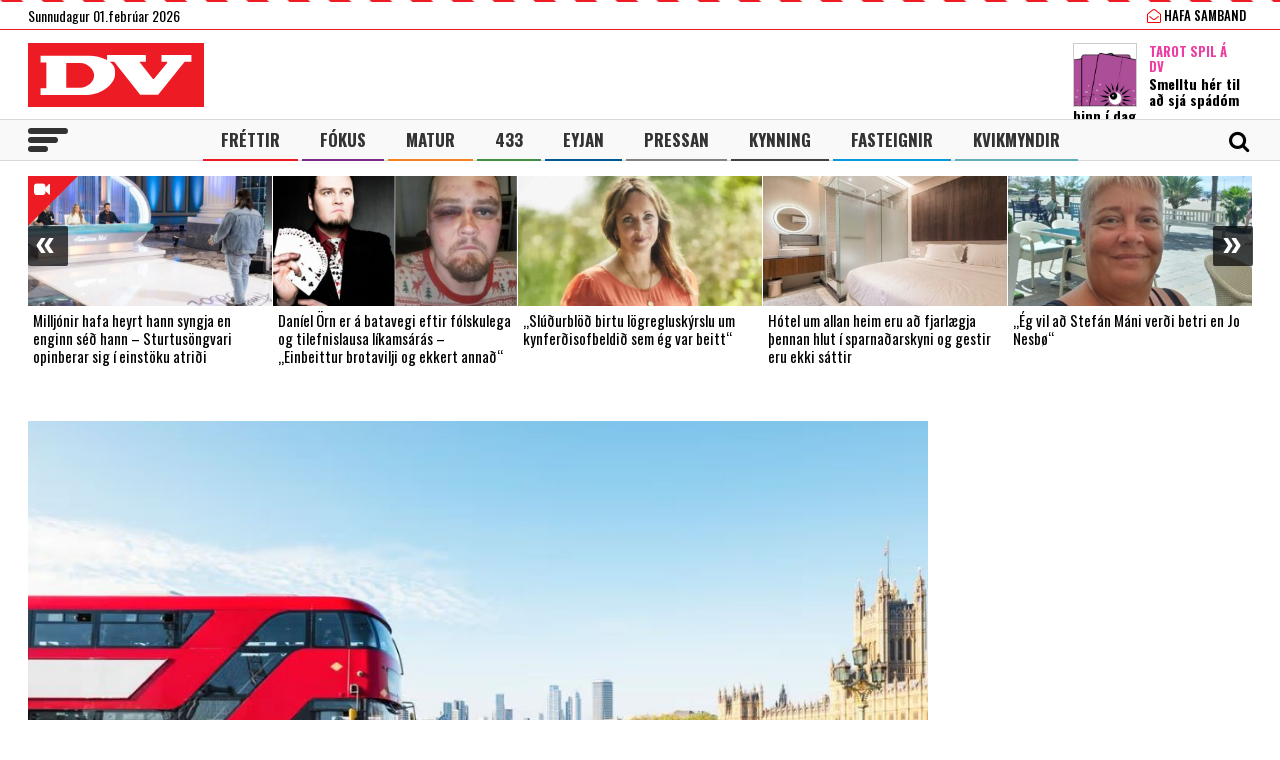

--- FILE ---
content_type: text/html; charset=UTF-8
request_url: https://www.dv.is/
body_size: 22386
content:

<!DOCTYPE html>
<html lang="is" prefix="og: http://ogp.me/ns# fb: http://ogp.me/ns/fb#">
<head>
    <meta charset="UTF-8">
    <meta name="viewport" content="width=device-width, initial-scale=1">
    <link rel="profile" href="http://gmpg.org/xfn/11">
    <script src="https://code.jquery.com/jquery-3.3.1.min.js" integrity="sha256-FgpCb/KJQlLNfOu91ta32o/NMZxltwRo8QtmkMRdAu8=" crossorigin="anonymous"></script>
    <link rel="stylesheet" type="text/css" href="https://stackpath.bootstrapcdn.com/font-awesome/4.7.0/css/font-awesome.min.css"/>
    <script type="text/javascript" src="//cdn.jsdelivr.net/npm/slick-carousel@1.8.1/slick/slick.min.js"></script>
    <link rel="stylesheet" type="text/css" href="//cdn.jsdelivr.net/npm/slick-carousel@1.8.1/slick/slick.css"/>
    <link href="https://fonts.googleapis.com/css?family=Open+Sans:400,700|Oswald:400,500,700" rel="stylesheet">
    <script>(function(d, s, id){
				 var js, fjs = d.getElementsByTagName(s)[0];
				 if (d.getElementById(id)) {return;}
				 js = d.createElement(s); js.id = id;
				 js.src = "//connect.facebook.net/en_US/sdk.js#xfbml=1&version=v2.6";
				 fjs.parentNode.insertBefore(js, fjs);
			   }(document, 'script', 'facebook-jssdk'));</script>
    
    <title>DV - Frjáls og óháður miðill</title>
<script>(function(d, s, id){
				 var js, fjs = d.getElementsByTagName(s)[0];
				 if (d.getElementById(id)) {return;}
				 js = d.createElement(s); js.id = id;
				 js.src = "//connect.facebook.net/en_US/sdk.js#xfbml=1&version=v2.6";
				 fjs.parentNode.insertBefore(js, fjs);
			   }(document, 'script', 'facebook-jssdk'));</script><meta name='robots' content='max-image-preview:large' />
			<script>
			var quizSiteUrl = 'https://www.dv.is/';
							(function(i,s,o,g,r,a,m) {i['GoogleAnalyticsObject']=r;i[r]=i[r]||function() {
				(i[r].q=i[r].q||[]).push(arguments)},i[r].l=1*new Date();a=s.createElement(o),
				m=s.getElementsByTagName(o)[0];a.async=1;a.src=g;m.parentNode.insertBefore(a,m)
				})(window,document,'script','//www.google-analytics.com/analytics.js','ga');

				ga('create', 'UA-31303343-1', 'auto');
				ga('send', 'pageview');
										window.fbAsyncInit = function() {
					FB.init({
						appId    : '218288925392884',
						xfbml    : true,
						version  : 'v2.9'
					});

					FB.getLoginStatus(function( response ) {
						getLogin( response );
					});
				};

				(function(d, s, id) {
					var js, fjs = d.getElementsByTagName(s)[0];
					if (d.getElementById(id)) {return;}
					js = d.createElement(s); js.id = id;
					js.src = "//connect.facebook.net/en_US/sdk.js";
					fjs.parentNode.insertBefore(js, fjs);
				}(document, 'script', 'facebook-jssdk'));
						</script>

			
<!-- This site is optimized with the Yoast SEO Premium plugin v6.0 - https://yoast.com/wordpress/plugins/seo/ -->
<meta name="description" content="Frjáls og óháður miðill"/>
<link rel="canonical" href="https://www.dv.is/" />
<meta property="og:locale" content="is_IS" />
<meta property="og:type" content="website" />
<meta property="og:title" content="DV.is" />
<meta property="og:description" content="Frjáls og óháður miðill" />
<meta property="og:url" content="https://www.dv.is/" />
<meta property="og:site_name" content="DV" />
<meta property="fb:app_id" content="218288925392884" />
<meta property="og:image" content="http://www.dv.is/wp-content/uploads/2019/01/DV-1-1.jpg" />
<meta name="twitter:card" content="summary_large_image" />
<meta name="twitter:description" content="Frjáls og óháður miðill" />
<meta name="twitter:title" content="DV - Frjáls og óháður miðill" />
<meta name="twitter:site" content="@dv_is" />
<meta name="twitter:image" content="http://www.dv.is/wp-content/uploads/2019/01/DV-1-1.jpg" />
<script type='application/ld+json'>{"@context":"http:\/\/schema.org","@type":"WebSite","@id":"#website","url":"https:\/\/www.dv.is\/","name":"DV","potentialAction":{"@type":"SearchAction","target":"https:\/\/www.dv.is\/?s={search_term_string}","query-input":"required name=search_term_string"}}</script>
<script type='application/ld+json'>{"@context":"http:\/\/schema.org","@type":"Organization","url":"https:\/\/www.dv.is\/","sameAs":["https:\/\/www.facebook.com\/www.dv.is\/","https:\/\/www.instagram.com\/dvfrettir","https:\/\/twitter.com\/dv_is"],"@id":"#organization","name":"DV","logo":"https:\/\/www.dv.is\/wp-content\/uploads\/2018\/09\/DV.jpg"}</script>
<!-- / Yoast SEO Premium plugin. -->

<link rel='dns-prefetch' href='//ws.sharethis.com' />
<link rel='dns-prefetch' href='//maxcdn.bootstrapcdn.com' />
<link rel="alternate" type="application/rss+xml" title="DV &raquo; Straumur" href="https://www.dv.is/feed/" />
<link rel="alternate" type="application/rss+xml" title="DV &raquo; Straumur athugasemda" href="https://www.dv.is/comments/feed/" />
<link rel='stylesheet' id='wp-block-library-css' href='https://www.dv.is/wp-includes/css/dist/block-library/style.min.css?ver=6.6.4' type='text/css' media='all' />
<style id='wp-block-library-inline-css' type='text/css'>
.has-text-align-justify{text-align:justify;}
</style>
<style id='classic-theme-styles-inline-css' type='text/css'>
/*! This file is auto-generated */
.wp-block-button__link{color:#fff;background-color:#32373c;border-radius:9999px;box-shadow:none;text-decoration:none;padding:calc(.667em + 2px) calc(1.333em + 2px);font-size:1.125em}.wp-block-file__button{background:#32373c;color:#fff;text-decoration:none}
</style>
<style id='global-styles-inline-css' type='text/css'>
:root{--wp--preset--aspect-ratio--square: 1;--wp--preset--aspect-ratio--4-3: 4/3;--wp--preset--aspect-ratio--3-4: 3/4;--wp--preset--aspect-ratio--3-2: 3/2;--wp--preset--aspect-ratio--2-3: 2/3;--wp--preset--aspect-ratio--16-9: 16/9;--wp--preset--aspect-ratio--9-16: 9/16;--wp--preset--color--black: #000000;--wp--preset--color--cyan-bluish-gray: #abb8c3;--wp--preset--color--white: #ffffff;--wp--preset--color--pale-pink: #f78da7;--wp--preset--color--vivid-red: #cf2e2e;--wp--preset--color--luminous-vivid-orange: #ff6900;--wp--preset--color--luminous-vivid-amber: #fcb900;--wp--preset--color--light-green-cyan: #7bdcb5;--wp--preset--color--vivid-green-cyan: #00d084;--wp--preset--color--pale-cyan-blue: #8ed1fc;--wp--preset--color--vivid-cyan-blue: #0693e3;--wp--preset--color--vivid-purple: #9b51e0;--wp--preset--gradient--vivid-cyan-blue-to-vivid-purple: linear-gradient(135deg,rgba(6,147,227,1) 0%,rgb(155,81,224) 100%);--wp--preset--gradient--light-green-cyan-to-vivid-green-cyan: linear-gradient(135deg,rgb(122,220,180) 0%,rgb(0,208,130) 100%);--wp--preset--gradient--luminous-vivid-amber-to-luminous-vivid-orange: linear-gradient(135deg,rgba(252,185,0,1) 0%,rgba(255,105,0,1) 100%);--wp--preset--gradient--luminous-vivid-orange-to-vivid-red: linear-gradient(135deg,rgba(255,105,0,1) 0%,rgb(207,46,46) 100%);--wp--preset--gradient--very-light-gray-to-cyan-bluish-gray: linear-gradient(135deg,rgb(238,238,238) 0%,rgb(169,184,195) 100%);--wp--preset--gradient--cool-to-warm-spectrum: linear-gradient(135deg,rgb(74,234,220) 0%,rgb(151,120,209) 20%,rgb(207,42,186) 40%,rgb(238,44,130) 60%,rgb(251,105,98) 80%,rgb(254,248,76) 100%);--wp--preset--gradient--blush-light-purple: linear-gradient(135deg,rgb(255,206,236) 0%,rgb(152,150,240) 100%);--wp--preset--gradient--blush-bordeaux: linear-gradient(135deg,rgb(254,205,165) 0%,rgb(254,45,45) 50%,rgb(107,0,62) 100%);--wp--preset--gradient--luminous-dusk: linear-gradient(135deg,rgb(255,203,112) 0%,rgb(199,81,192) 50%,rgb(65,88,208) 100%);--wp--preset--gradient--pale-ocean: linear-gradient(135deg,rgb(255,245,203) 0%,rgb(182,227,212) 50%,rgb(51,167,181) 100%);--wp--preset--gradient--electric-grass: linear-gradient(135deg,rgb(202,248,128) 0%,rgb(113,206,126) 100%);--wp--preset--gradient--midnight: linear-gradient(135deg,rgb(2,3,129) 0%,rgb(40,116,252) 100%);--wp--preset--font-size--small: 13px;--wp--preset--font-size--medium: 20px;--wp--preset--font-size--large: 36px;--wp--preset--font-size--x-large: 42px;--wp--preset--spacing--20: 0.44rem;--wp--preset--spacing--30: 0.67rem;--wp--preset--spacing--40: 1rem;--wp--preset--spacing--50: 1.5rem;--wp--preset--spacing--60: 2.25rem;--wp--preset--spacing--70: 3.38rem;--wp--preset--spacing--80: 5.06rem;--wp--preset--shadow--natural: 6px 6px 9px rgba(0, 0, 0, 0.2);--wp--preset--shadow--deep: 12px 12px 50px rgba(0, 0, 0, 0.4);--wp--preset--shadow--sharp: 6px 6px 0px rgba(0, 0, 0, 0.2);--wp--preset--shadow--outlined: 6px 6px 0px -3px rgba(255, 255, 255, 1), 6px 6px rgba(0, 0, 0, 1);--wp--preset--shadow--crisp: 6px 6px 0px rgba(0, 0, 0, 1);}:where(.is-layout-flex){gap: 0.5em;}:where(.is-layout-grid){gap: 0.5em;}body .is-layout-flex{display: flex;}.is-layout-flex{flex-wrap: wrap;align-items: center;}.is-layout-flex > :is(*, div){margin: 0;}body .is-layout-grid{display: grid;}.is-layout-grid > :is(*, div){margin: 0;}:where(.wp-block-columns.is-layout-flex){gap: 2em;}:where(.wp-block-columns.is-layout-grid){gap: 2em;}:where(.wp-block-post-template.is-layout-flex){gap: 1.25em;}:where(.wp-block-post-template.is-layout-grid){gap: 1.25em;}.has-black-color{color: var(--wp--preset--color--black) !important;}.has-cyan-bluish-gray-color{color: var(--wp--preset--color--cyan-bluish-gray) !important;}.has-white-color{color: var(--wp--preset--color--white) !important;}.has-pale-pink-color{color: var(--wp--preset--color--pale-pink) !important;}.has-vivid-red-color{color: var(--wp--preset--color--vivid-red) !important;}.has-luminous-vivid-orange-color{color: var(--wp--preset--color--luminous-vivid-orange) !important;}.has-luminous-vivid-amber-color{color: var(--wp--preset--color--luminous-vivid-amber) !important;}.has-light-green-cyan-color{color: var(--wp--preset--color--light-green-cyan) !important;}.has-vivid-green-cyan-color{color: var(--wp--preset--color--vivid-green-cyan) !important;}.has-pale-cyan-blue-color{color: var(--wp--preset--color--pale-cyan-blue) !important;}.has-vivid-cyan-blue-color{color: var(--wp--preset--color--vivid-cyan-blue) !important;}.has-vivid-purple-color{color: var(--wp--preset--color--vivid-purple) !important;}.has-black-background-color{background-color: var(--wp--preset--color--black) !important;}.has-cyan-bluish-gray-background-color{background-color: var(--wp--preset--color--cyan-bluish-gray) !important;}.has-white-background-color{background-color: var(--wp--preset--color--white) !important;}.has-pale-pink-background-color{background-color: var(--wp--preset--color--pale-pink) !important;}.has-vivid-red-background-color{background-color: var(--wp--preset--color--vivid-red) !important;}.has-luminous-vivid-orange-background-color{background-color: var(--wp--preset--color--luminous-vivid-orange) !important;}.has-luminous-vivid-amber-background-color{background-color: var(--wp--preset--color--luminous-vivid-amber) !important;}.has-light-green-cyan-background-color{background-color: var(--wp--preset--color--light-green-cyan) !important;}.has-vivid-green-cyan-background-color{background-color: var(--wp--preset--color--vivid-green-cyan) !important;}.has-pale-cyan-blue-background-color{background-color: var(--wp--preset--color--pale-cyan-blue) !important;}.has-vivid-cyan-blue-background-color{background-color: var(--wp--preset--color--vivid-cyan-blue) !important;}.has-vivid-purple-background-color{background-color: var(--wp--preset--color--vivid-purple) !important;}.has-black-border-color{border-color: var(--wp--preset--color--black) !important;}.has-cyan-bluish-gray-border-color{border-color: var(--wp--preset--color--cyan-bluish-gray) !important;}.has-white-border-color{border-color: var(--wp--preset--color--white) !important;}.has-pale-pink-border-color{border-color: var(--wp--preset--color--pale-pink) !important;}.has-vivid-red-border-color{border-color: var(--wp--preset--color--vivid-red) !important;}.has-luminous-vivid-orange-border-color{border-color: var(--wp--preset--color--luminous-vivid-orange) !important;}.has-luminous-vivid-amber-border-color{border-color: var(--wp--preset--color--luminous-vivid-amber) !important;}.has-light-green-cyan-border-color{border-color: var(--wp--preset--color--light-green-cyan) !important;}.has-vivid-green-cyan-border-color{border-color: var(--wp--preset--color--vivid-green-cyan) !important;}.has-pale-cyan-blue-border-color{border-color: var(--wp--preset--color--pale-cyan-blue) !important;}.has-vivid-cyan-blue-border-color{border-color: var(--wp--preset--color--vivid-cyan-blue) !important;}.has-vivid-purple-border-color{border-color: var(--wp--preset--color--vivid-purple) !important;}.has-vivid-cyan-blue-to-vivid-purple-gradient-background{background: var(--wp--preset--gradient--vivid-cyan-blue-to-vivid-purple) !important;}.has-light-green-cyan-to-vivid-green-cyan-gradient-background{background: var(--wp--preset--gradient--light-green-cyan-to-vivid-green-cyan) !important;}.has-luminous-vivid-amber-to-luminous-vivid-orange-gradient-background{background: var(--wp--preset--gradient--luminous-vivid-amber-to-luminous-vivid-orange) !important;}.has-luminous-vivid-orange-to-vivid-red-gradient-background{background: var(--wp--preset--gradient--luminous-vivid-orange-to-vivid-red) !important;}.has-very-light-gray-to-cyan-bluish-gray-gradient-background{background: var(--wp--preset--gradient--very-light-gray-to-cyan-bluish-gray) !important;}.has-cool-to-warm-spectrum-gradient-background{background: var(--wp--preset--gradient--cool-to-warm-spectrum) !important;}.has-blush-light-purple-gradient-background{background: var(--wp--preset--gradient--blush-light-purple) !important;}.has-blush-bordeaux-gradient-background{background: var(--wp--preset--gradient--blush-bordeaux) !important;}.has-luminous-dusk-gradient-background{background: var(--wp--preset--gradient--luminous-dusk) !important;}.has-pale-ocean-gradient-background{background: var(--wp--preset--gradient--pale-ocean) !important;}.has-electric-grass-gradient-background{background: var(--wp--preset--gradient--electric-grass) !important;}.has-midnight-gradient-background{background: var(--wp--preset--gradient--midnight) !important;}.has-small-font-size{font-size: var(--wp--preset--font-size--small) !important;}.has-medium-font-size{font-size: var(--wp--preset--font-size--medium) !important;}.has-large-font-size{font-size: var(--wp--preset--font-size--large) !important;}.has-x-large-font-size{font-size: var(--wp--preset--font-size--x-large) !important;}
:where(.wp-block-post-template.is-layout-flex){gap: 1.25em;}:where(.wp-block-post-template.is-layout-grid){gap: 1.25em;}
:where(.wp-block-columns.is-layout-flex){gap: 2em;}:where(.wp-block-columns.is-layout-grid){gap: 2em;}
:root :where(.wp-block-pullquote){font-size: 1.5em;line-height: 1.6;}
</style>
<link rel='stylesheet' id='fv_flowplayer-css' href='https://www.dv.is/wp-content/fv-flowplayer-custom/style-1.css?ver=1739281648' type='text/css' media='all' />
<link rel='stylesheet' id='simple-share-buttons-adder-font-awesome-css' href='//maxcdn.bootstrapcdn.com/font-awesome/4.3.0/css/font-awesome.min.css?ver=6.6.4' type='text/css' media='all' />
<link rel='stylesheet' id='wp-polls-css' href='https://www.dv.is/wp-content/plugins/wp-polls/polls-css.css?ver=2.77.2' type='text/css' media='all' />
<style id='wp-polls-inline-css' type='text/css'>
.wp-polls .pollbar {
	margin: 1px;
	font-size: 8px;
	line-height: 10px;
	height: 10px;
	background-image: url('https://www.dv.is/wp-content/plugins/wp-polls/images/default_gradient/pollbg.gif');
	border: 1px solid #c8c8c8;
}

</style>
<link rel='stylesheet' id='wordpress-popular-posts-css-css' href='https://www.dv.is/wp-content/plugins/wordpress-popular-posts/assets/css/wpp.css?ver=5.0.2' type='text/css' media='all' />
<link rel='stylesheet' id='dv-style-css' href='https://www.dv.is/wp-content/themes/dv/style.css?ver=1543571455' type='text/css' media='all' />
<link rel='stylesheet' id='dv-frame-css' href='https://www.dv.is/wp-content/themes/dv/css/frame.css?ver=1739215368' type='text/css' media='all' />
<link rel='stylesheet' id='dv-auka-css' href='https://www.dv.is/wp-content/themes/dv/css/auka.css?ver=1698803832' type='text/css' media='all' />
<link rel='stylesheet' id='dv-menu-css' href='https://www.dv.is/wp-content/themes/dv/css/menu.css?ver=1665517763' type='text/css' media='all' />
<link rel='stylesheet' id='dv-responsive-css' href='https://www.dv.is/wp-content/themes/dv/css/responsive.css?ver=1739216586' type='text/css' media='all' />
<link rel='stylesheet' id='fv-player-pro-css' href='https://www.dv.is/wp-content/plugins/fv-player-pro/css/style.min.css?ver=7.5.29.7210.1' type='text/css' media='all' />
<link rel='stylesheet' id='jetpack_css-css' href='https://www.dv.is/wp-content/plugins/jetpack/css/jetpack.css?ver=8.3.3' type='text/css' media='all' />
<script id='st_insights_js' type="text/javascript" src="https://ws.sharethis.com/button/st_insights.js?publisher=4d48b7c5-0ae3-43d4-bfbe-3ff8c17a8ae6&amp;product=simpleshare" id="ssba-sharethis-js"></script>
<script type="text/javascript" src="https://www.dv.is/wp-includes/js/jquery/jquery.min.js?ver=3.7.1" id="jquery-core-js"></script>
<script type="text/javascript" src="https://www.dv.is/wp-includes/js/jquery/jquery-migrate.min.js?ver=3.4.1" id="jquery-migrate-js"></script>
<script type="text/javascript" id="wpp-js-js-extra">
/* <![CDATA[ */
var wpp_params = {"sampling_active":"1","sampling_rate":"25","ajax_url":"https:\/\/www.dv.is\/wp-json\/wordpress-popular-posts\/v1\/popular-posts","ID":"","token":"842c366a5a","debug":""};
/* ]]> */
</script>
<script type="text/javascript" src="https://www.dv.is/wp-content/plugins/wordpress-popular-posts/assets/js/wpp-5.0.0.min.js?ver=5.0.2" id="wpp-js-js"></script>
<link rel="https://api.w.org/" href="https://www.dv.is/wp-json/" /><link rel="EditURI" type="application/rsd+xml" title="RSD" href="https://www.dv.is/xmlrpc.php?rsd" />
<meta name="generator" content="WordPress 6.6.4" />
        <!-- PushAlert WordPress 2.5.4 -->
        <script type="text/javascript">
        
            (function (d, t) {
                var g = d.createElement(t),
                        s = d.getElementsByTagName(t)[0];
                g.src = "//cdn.pushalert.co/integrate_2eb7eab5fd298e63466a8b13cca1df8f.js";
                s.parentNode.insertBefore(g, s);
            }(document, "script"));
        </script>
        <!-- End PushAlert WordPress -->
        
<!-- Facebook Pixel Code -->
<script type='text/javascript'>
!function(f,b,e,v,n,t,s){if(f.fbq)return;n=f.fbq=function(){n.callMethod?
n.callMethod.apply(n,arguments):n.queue.push(arguments)};if(!f._fbq)f._fbq=n;
n.push=n;n.loaded=!0;n.version='2.0';n.queue=[];t=b.createElement(e);t.async=!0;
t.src=v;s=b.getElementsByTagName(e)[0];s.parentNode.insertBefore(t,s)}(window,
document,'script','https://connect.facebook.net/en_US/fbevents.js');
</script>
<!-- End Facebook Pixel Code -->
<script type='text/javascript'>
  fbq('init', '1399671143712914', [], {
    "agent": "wordpress-6.6.4-2.0.1"
});
</script><script type='text/javascript'>
  fbq('track', 'PageView', []);
</script>
<!-- Facebook Pixel Code -->
<noscript>
<img height="1" width="1" style="display:none" alt="fbpx"
src="https://www.facebook.com/tr?id=1399671143712914&ev=PageView&noscript=1" />
</noscript>
<!-- End Facebook Pixel Code -->

<!-- START - Open Graph and Twitter Card Tags 3.3.3 -->
 <!-- Facebook Open Graph -->
  <meta property="og:locale" content="is_IS"/>
  <meta property="og:site_name" content="DV"/>
  <meta property="og:title" content="DV - Frjáls og óháður miðill"/>
  <meta property="og:url" content="https://www.dv.is/"/>
  <meta property="og:type" content="website"/>
  <meta property="og:description" content="Frjáls og óháður miðill"/>
  <meta property="og:image" content="https://www.dv.is/wp-content/uploads/2019/07/facebook_ad.png"/>
  <meta property="og:image:url" content="https://www.dv.is/wp-content/uploads/2019/07/facebook_ad.png"/>
  <meta property="og:image:secure_url" content="https://www.dv.is/wp-content/uploads/2019/07/facebook_ad.png"/>
  <meta property="article:publisher" content="https://www.facebook.com/www.dv.is/"/>
 <!-- Google+ / Schema.org -->
  <meta itemprop="name" content="DV - Frjáls og óháður miðill"/>
  <meta itemprop="headline" content="DV - Frjáls og óháður miðill"/>
  <meta itemprop="description" content="Frjáls og óháður miðill"/>
  <meta itemprop="image" content="https://www.dv.is/wp-content/uploads/2019/07/facebook_ad.png"/>
  <!--<meta itemprop="publisher" content="DV"/>--> <!-- To solve: The attribute publisher.itemtype has an invalid value -->
 <!-- Twitter Cards -->
  <meta name="twitter:title" content="DV - Frjáls og óháður miðill"/>
  <meta name="twitter:url" content="https://www.dv.is/"/>
  <meta name="twitter:description" content="Frjáls og óháður miðill"/>
  <meta name="twitter:image" content="https://www.dv.is/wp-content/uploads/2019/07/facebook_ad.png"/>
  <meta name="twitter:card" content="summary_large_image"/>
  <meta name="twitter:site" content="@dv_is"/>
 <!-- SEO -->
 <!-- Misc. tags -->
 <!-- is_front_page | yoast_seo -->
<!-- END - Open Graph and Twitter Card Tags 3.3.3 -->
	

    
    <script>
      var oc_adzone_queue = [];
      function processZone(banner_object_id){
        oc_adzone_queue.push(banner_object_id);
      }
    </script>
    
    <script src='//static.airserve.net/dv/websites/dv/webscript.js'></script>    <script data-overcast="queue" src="//heartbeat.airserve.net/js/airserve/v10/airserve.js?autorenderzone=1"></script> 
    <link rel="apple-touch-icon" sizes="180x180" href="https://www.dv.is/wp-content/themes/dv/img/favicon/apple-touch-icon.png">
    <link rel="icon" type="image/png" sizes="32x32" href="https://www.dv.is/wp-content/themes/dv/img/favicon/favicon-32x32.png">
    <link rel="icon" type="image/png" sizes="16x16" href="https://www.dv.is/wp-content/themes/dv/img/favicon/favicon-16x16.png">
    <link rel="manifest" href="https://www.dv.is/wp-content/themes/dv/img/favicon/site.webmanifest">
    <link rel="mask-icon" href="https://www.dv.is/wp-content/themes/dv/img/favicon/safari-pinned-tab.svg" color="#ed1c24">
    <meta name="msapplication-TileColor" content="#ed1c24">
    <meta name="theme-color" content="#ed1c24">
    <meta property="fb:app_id" content="218288925392884" />
    <meta property="fb:admins" content="737827463"/>
    <meta property="fb:admins" content="100000093630998"/>
    <meta property="fb:admins" content="598993235"/>
    
    <script type="text/javascript">
        (function() {
          /** CONFIGURATION START **/
          var _sf_async_config = window._sf_async_config = (window._sf_async_config || {});
          _sf_async_config.uid = 13179;
          _sf_async_config.domain = 'dv.is';
          _sf_async_config.flickerControl= false;
          _sf_async_config.useCanonical = true;
          _sf_async_config.useCanonicalDomain = true;
          /** CONFIGURATION END **/
        })();
    </script>
    <script type='text/javascript'>
      (function() {

        var css = 'body { visibility: hidden; }'; 

        var head = document.head || document.querySelector('head');
        var style = document.createElement('style');
        style.id = 'chartbeat-flicker-control-style';
        head.appendChild(style);
        style.type = 'text/css';
        if (style.styleSheet) {
          // This is required for IE8 and below.
          style.styleSheet.cssText = css;
        } else {
          style.appendChild(document.createTextNode(css));
        }

        window.setTimeout(function () {
          var hider = document.getElementById('chartbeat-flicker-control-style');
          if (hider) {
            hider.parentNode.removeChild(hider);
          }
        }, 1000);
      })();
    </script>
    <script async="true" src="//static.chartbeat.com/js/chartbeat_mab.js"></script>
 
    <link rel="stylesheet" id="dv-flags-css" href="https://www.dv.is/wp-content/themes/dv/css/flag-icon.css" type="text/css" media="all">
    <link rel="stylesheet" href="https://www.dv.is/wp-content/themes/dv/css/weather-icons.min.css">
    <link rel="stylesheet" href="https://www.dv.is/wp-content/themes/dv/css/weather-icons-wind.min.css">
    <script type="text/javascript" src="//pp.lp4.io/app/5f/c1/1d/5fc11db0588d3e4625368db2.js" async></script>
    <script type="text/javascript" src="//log.gallup.is/gallup.js" async></script>
</head>
  
<body class="home blog ticker-off"> 
    <script>
                if (zones["oc-adzone-240"]["urls"].length > 0){
            $('body').removeClass("ticker-off");
            $('body').addClass("tickeron");
        } 
    </script>
    
    <div class="topheader">
        <div class="wrapper">
            <div class="fl">
                <div class="dagsetning">Sunnudagur 01.febrúar 2026  </div>
            </div>
            <script>
                $.ajax({
                  url: "/ajax/getVedur_haus.php",
                  cache: true
                }).done(function( html ) {
                    $( "#vedridnuna_haus" ).append( html );
                });
            </script>
            <div class="fr">
                                <div id="userprofile" class="pcatid">
                                        <div class="dv_adgerdir">
                        <!-- <a href="/oll-blodin/"><i class="fa fa-newspaper-o"></i> Helgarviðtölin</a>                   -->
                        <a href="/hafa-samband/ "><i class="fa fa-envelope-open-o"></i> Hafa samband</a>
                    </div>                    
                                    </div>
            </div>
        </div>
    </div>
    
    <header class="flokkur_ vcat_ ">
        <div class="haus">
            <div class="wrapper">
                <h1 class="sitename"><a href="https://www.dv.is/">DV - Frjáls og óháður miðill</a></h1>
                                    <div class="hausbordi" id="hausnonemobile">
                        <div class="leidari tarot">
                            <a href="#tarot" class="skruna">
                                <img src="https://www.dv.is/wp-content/uploads/2019/10/tarot_a_dv_64px.png" width="64" style="margin:12px 12px 0 0;border:1px solid #cccccc;"></a>
                            <h4 class="bleikt">Tarot Spil á DV</h4>
                            <h3><a href="#tarot" class="skruna">Smelltu hér til að sjá spádóm þinn í dag</a></h3>
                        </div> 
                    </div>  
                                
            </div>
        </div>
        
        
        <div id="screensize"></div>
        <nav>
            <div class="wrapper posrel"> 
                <div class="farsima_dagsetning">
                    Sunnudagur 01.febrúar 2026                </div>
                

            
                <div class="valstika">
                    <div class="menu-adal-valmynd-container"><ul id="menu-adal-valmynd" class="sub-menu"><li id="menu-item-496" class="li_frettir menu-item menu-item-type-taxonomy menu-item-object-category menu-item-496"><a href="https://www.dv.is/./frettir/">Fréttir</a></li>
<li id="menu-item-64179" class="li_fokus menu-item menu-item-type-taxonomy menu-item-object-category menu-item-64179"><a href="https://www.dv.is/./fokus/">Fókus</a></li>
<li id="menu-item-311388" class="li_matur menu-item menu-item-type-taxonomy menu-item-object-category menu-item-311388"><a href="https://www.dv.is/./matur/">Matur</a></li>
<li id="menu-item-202807" class="li_433 menu-item menu-item-type-taxonomy menu-item-object-category menu-item-202807"><a href="https://www.dv.is/./433/">433</a></li>
<li id="menu-item-214884" class="li_eyjan menu-item menu-item-type-taxonomy menu-item-object-category menu-item-214884"><a href="https://www.dv.is/./eyjan/">Eyjan</a></li>
<li id="menu-item-243116" class="li_pressan menu-item menu-item-type-taxonomy menu-item-object-category menu-item-243116"><a href="https://www.dv.is/./pressan/">Pressan</a></li>
<li id="menu-item-256078" class="li_lifsstill menu-item menu-item-type-taxonomy menu-item-object-category menu-item-256078"><a href="https://www.dv.is/./lifsstill/">Kynning</a></li>
<li id="menu-item-717241" class="li_fasteignir menu-item menu-item-type-custom menu-item-object-custom menu-item-717241"><a href="https://fasteignaleitin.dv.is/">Fasteignir</a></li>
<li id="menu-item-762870" class="li_kvikmyndir menu-item menu-item-type-custom menu-item-object-custom menu-item-762870"><a href="https://kvikmyndir.dv.is/">Kvikmyndir</a></li>
</ul></div>                </div>
                <div id="dv_meki"><a href="https://www.dv.is/">DV</a></div>
                                <div id="hamborgari">
                    <span></span>
                    <span></span>
                    <span></span>
                </div>
                 <div class="searchform">
                    <form role="search" method="get" class="search-form" action="https://www.dv.is/">
                        <div class="lokaleit"><a href="#">Loka leit <span>x</span></a></div>
                        <label for="">
                            <span class="screen-reader-text">Search for:</span>
                        </label>
                        <input type="search" id="" class="search-field" placeholder="Leitaðu á dv.is &hellip;" value="" name="s" />
                        <button type="submit" class="search-submit"><span class="screen-reader-text">Leit</span></button>
                    </form>
                </div>
                <div id="searchicon">
                    <div class="merkin">
                        <a href="#" id="showsearch"><i class="fa fa-search"></i></a>
                        <a href="https://www.facebook.com/www.dv.is/" target="_blank" class="sam_face"><i class="fa fa-facebook"></i></a>
                        <a href="https://twitter.com/dv_is" target="_blank" class="sam_tvit"><i class="fa fa-twitter"></i></a>
                        <a href="https://www.instagram.com/dvfrettir/" target="_blank" class="sam_insta"><i class="fa fa-instagram"></i></a>
                                                <!--a href="/askrift/nyskraning/"><i class="fa fa-plus-circle"></i></a>
                        <a href="/askrift/your-membership/"><i class="fa fa-user-circle-o"></i></a-->
                                            </div>
                </div>
            </div> 
        </nav>
        
                    
                        <div class="ticker">
            <div class="wrapper">
                <div class="auglysing_ticker"><div data-zone="oc-adzone-240"><script>processZone("oc-adzone-240")</script></div></div>
            </div>
        </div>
            </header> 
    <div class="undir_valstika">
        <div class="wrapper">
        <div class="menu-stora-valstikan-container"><ul id="menu-stora-valstikan" class="valmynd"><li id="menu-item-64248" class="li_frettir menu-item menu-item-type-taxonomy menu-item-object-category menu-item-has-children menu-item-64248"><a href="https://www.dv.is/./frettir/">Fréttir</a>
<ul class="sub-menu">
	<li id="menu-item-66261" class="menu-item menu-item-type-taxonomy menu-item-object-category menu-item-66261"><a href="https://www.dv.is/./frettir/skrytid/">Skrýtið</a></li>
	<li id="menu-item-630368" class="menu-item menu-item-type-taxonomy menu-item-object-category menu-item-630368"><a href="https://www.dv.is/./frettir/innlent/">Innlent</a></li>
	<li id="menu-item-630369" class="menu-item menu-item-type-taxonomy menu-item-object-category menu-item-630369"><a href="https://www.dv.is/./frettir/erlent-frettir/">Erlent</a></li>
</ul>
</li>
<li id="menu-item-64244" class="li_fokus menu-item menu-item-type-taxonomy menu-item-object-category menu-item-has-children menu-item-64244"><a href="https://www.dv.is/./fokus/">Fókus</a>
<ul class="sub-menu">
	<li id="menu-item-64246" class="menu-item menu-item-type-taxonomy menu-item-object-category menu-item-64246"><a href="https://www.dv.is/./fokus/folk/">Fólk</a></li>
	<li id="menu-item-244023" class="menu-item menu-item-type-taxonomy menu-item-object-category menu-item-244023"><a href="https://www.dv.is/./fokus/timavelin/">Tímavélin</a></li>
	<li id="menu-item-308535" class="menu-item menu-item-type-taxonomy menu-item-object-category menu-item-308535"><a href="https://www.dv.is/./fokus/skjarinn/">Skjárinn</a></li>
	<li id="menu-item-308538" class="menu-item menu-item-type-taxonomy menu-item-object-category menu-item-308538"><a href="https://www.dv.is/./fokus/menning/">Menning</a></li>
	<li id="menu-item-64258" class="menu-item menu-item-type-taxonomy menu-item-object-category menu-item-64258"><a href="https://www.dv.is/./fokus/menning/tonlist/">Tónlist</a></li>
</ul>
</li>
<li id="menu-item-203419" class="li_sport menu-item menu-item-type-taxonomy menu-item-object-category menu-item-has-children menu-item-203419"><a href="https://www.dv.is/./433/">433</a>
<ul class="sub-menu">
	<li id="menu-item-203420" class="menu-item menu-item-type-taxonomy menu-item-object-category menu-item-203420"><a href="https://www.dv.is/./433/enski-boltinn/">Enski boltinn</a></li>
	<li id="menu-item-211662" class="menu-item menu-item-type-taxonomy menu-item-object-category menu-item-211662"><a href="https://www.dv.is/./433/besta-deildin/">Besta deildin</a></li>
	<li id="menu-item-203423" class="menu-item menu-item-type-taxonomy menu-item-object-category menu-item-203423"><a href="https://www.dv.is/./433/landslidid/">Landsliðið</a></li>
	<li id="menu-item-211661" class="menu-item menu-item-type-taxonomy menu-item-object-category menu-item-211661"><a href="https://www.dv.is/./433/meistaradeildin/">Meistaradeildin</a></li>
	<li id="menu-item-629795" class="menu-item menu-item-type-taxonomy menu-item-object-category menu-item-629795"><a href="https://www.dv.is/./433/433tv/">433 TV</a></li>
</ul>
</li>
<li id="menu-item-211663" class="li_bleikt menu-item menu-item-type-taxonomy menu-item-object-category menu-item-has-children menu-item-211663"><a href="https://www.dv.is/./fokus/stjornufrettir/">Stjörnufréttir</a>
<ul class="sub-menu">
	<li id="menu-item-211664" class="menu-item menu-item-type-taxonomy menu-item-object-category menu-item-211664"><a href="https://www.dv.is/./fokus/fjolskyldan/">Fjölskyldan</a></li>
	<li id="menu-item-211666" class="menu-item menu-item-type-taxonomy menu-item-object-category menu-item-211666"><a href="https://www.dv.is/./fokus/stjornufrettir/fraega-folkid/">Fræga fólkið</a></li>
	<li id="menu-item-211667" class="menu-item menu-item-type-taxonomy menu-item-object-category menu-item-211667"><a href="https://www.dv.is/./fokus/stjornufrettir/heilsa/">Heilsa</a></li>
	<li id="menu-item-251089" class="menu-item menu-item-type-taxonomy menu-item-object-category menu-item-251089"><a href="https://www.dv.is/./fokus/stjornufrettir/heimilid/">Heimilið</a></li>
	<li id="menu-item-251090" class="menu-item menu-item-type-taxonomy menu-item-object-category menu-item-251090"><a href="https://www.dv.is/./fokus/stjornufrettir/lifid/">Lífið</a></li>
	<li id="menu-item-211676" class="menu-item menu-item-type-taxonomy menu-item-object-category menu-item-211676"><a href="https://www.dv.is/./fokus/stjornufrettir/utlit/">Útlit</a></li>
	<li id="menu-item-309681" class="menu-item menu-item-type-taxonomy menu-item-object-category menu-item-309681"><a href="https://www.dv.is/./fokus/stjornufrettir/kynlif/">Kynlíf</a></li>
</ul>
</li>
<li id="menu-item-311387" class="li_matur menu-item menu-item-type-taxonomy menu-item-object-category menu-item-has-children menu-item-311387"><a href="https://www.dv.is/./matur/">Matur</a>
<ul class="sub-menu">
	<li id="menu-item-343302" class="menu-item menu-item-type-taxonomy menu-item-object-category menu-item-343302"><a href="https://www.dv.is/./matur/frettir-og-frodleikur/brogd-i-eldhusinu/">Brögð í eldhúsinu</a></li>
	<li id="menu-item-343303" class="menu-item menu-item-type-taxonomy menu-item-object-category menu-item-343303"><a href="https://www.dv.is/./matur/frettir-og-frodleikur/">Fréttir og fróðleikur</a></li>
	<li id="menu-item-343305" class="menu-item menu-item-type-taxonomy menu-item-object-category menu-item-343305"><a href="https://www.dv.is/./matur/uppskriftir/">Uppskriftir</a></li>
	<li id="menu-item-343308" class="menu-item menu-item-type-taxonomy menu-item-object-category menu-item-343308"><a href="https://www.dv.is/./matur/korter-i-kvoldmat/">Korter í kvöldmat</a></li>
</ul>
</li>
<li id="menu-item-216458" class="li_eyjan menu-item menu-item-type-taxonomy menu-item-object-category menu-item-216458"><a href="https://www.dv.is/./eyjan/">Eyjan</a></li>
<li id="menu-item-256076" class="li_lifsstill menu-item menu-item-type-taxonomy menu-item-object-category menu-item-256076"><a href="https://www.dv.is/./lifsstill/">Lífsstíll</a></li>
<li id="menu-item-630365" class="menu-item menu-item-type-post_type menu-item-object-page menu-item-630365"><a href="https://www.dv.is/eyjanblog/pennar/">Pennar</a></li>
<li id="menu-item-243230" class="menu-item menu-item-type-taxonomy menu-item-object-category menu-item-has-children menu-item-243230"><a href="https://www.dv.is/./pressan/">Pressan</a>
<ul class="sub-menu">
	<li id="menu-item-243232" class="menu-item menu-item-type-taxonomy menu-item-object-category menu-item-243232"><a href="https://www.dv.is/./pressan/">Fréttir</a></li>
</ul>
</li>
<li id="menu-item-717474" class="li_fasteignir menu-item menu-item-type-custom menu-item-object-custom menu-item-717474"><a href="https://fasteignaleitin.dv.is/">Fasteignir</a></li>
<li id="menu-item-755440" class="li_atvinna menu-item menu-item-type-custom menu-item-object-custom menu-item-755440"><a href="https://atvinna.dv.is/">Atvinna</a></li>
<li id="menu-item-762871" class="li_kvikmyndir menu-item menu-item-type-custom menu-item-object-custom menu-item-762871"><a href="https://kvikmyndir.dv.is/">Kvikmyndir</a></li>
<li id="menu-item-64259" class="menu-item menu-item-type-custom menu-item-object-custom menu-item-has-children menu-item-64259"><a href="#">UPPLÝSINGAR</a>
<ul class="sub-menu">
	<li id="menu-item-64261" class="menu-item menu-item-type-post_type menu-item-object-page menu-item-64261"><a href="https://www.dv.is/dv/rekstur-og-stjorn/">Rekstur og stjórn</a></li>
	<li id="menu-item-547451" class="menu-item menu-item-type-post_type menu-item-object-page menu-item-547451"><a href="https://www.dv.is/dv/starfsfolk/">Starfsfólk</a></li>
	<li id="menu-item-64263" class="menu-item menu-item-type-post_type menu-item-object-page menu-item-64263"><a href="https://www.dv.is/dv/um-dv/">Um DV</a></li>
	<li id="menu-item-297050" class="menu-item menu-item-type-post_type menu-item-object-page menu-item-297050"><a href="https://www.dv.is/dv/personuupplysinga/">Yfirlýsing um persónuvernd</a></li>
</ul>
</li>
</ul></div>        </div>
    </div>
    
            <script>
            if (zones["oc-adzone-241"]["urls"].length > 0){
                if (zones["oc-adzone-507"]["urls"].length > 0) {
                    erfallback = "fallbackon"; 
                } else {
                    erfallback = "fallbackoff"; 
                }
                document.write('<div class="ad_kragispace '+erfallback+'"></div><div class="ad_kragi page '+erfallback+'"><div data-zone="oc-adzone-241">');
                processZone("oc-adzone-241")
                document.write('</div></div>');
            } 
        </script>
        
        
        
    <div class="wrapper">
        <div class="topboxes">
                            <div class="topbox">
                    <figure style="background-image:url(https://www.dv.is/wp-content/uploads/2026/02/bryant-350x200.jpg)">
                        <div class='tegund'><i class='fa fa-video-camera'></i></div>                        <a href="https://www.dv.is/fokus/2026/2/1/milljonir-hafa-heyrt-hann-syngja-en-enginn-sed-hann-sturtusongvari-opinberar-sig-einstoku-atridi/">Milljónir hafa heyrt hann syngja en enginn séð hann &#8211; Sturtusöngvari opinberar sig í einstöku atriði</a>
                    </figure>
                                        <h2><a href="https://www.dv.is/fokus/2026/2/1/milljonir-hafa-heyrt-hann-syngja-en-enginn-sed-hann-sturtusongvari-opinberar-sig-einstoku-atridi/">Milljónir hafa heyrt hann syngja en enginn séð hann &#8211; Sturtusöngvari opinberar sig í einstöku atriði</a></h2>
                </div>
                            <div class="topbox">
                    <figure style="background-image:url(https://www.dv.is/wp-content/uploads/2026/02/danielorn-350x248.jpg)">
                                                <a href="https://www.dv.is/frettir/2026/2/1/daniel-orn-er-a-batavegi-eftir-folskulega-og-tilefnislausa-likamsaras-einbeittur-brotavilji-og-ekkert-annad/">Daníel Örn er á batavegi eftir fólskulega og tilefnislausa líkamsárás &#8211; „Einbeittur brotavilji og ekkert annað“</a>
                    </figure>
                                        <h2><a href="https://www.dv.is/frettir/2026/2/1/daniel-orn-er-a-batavegi-eftir-folskulega-og-tilefnislausa-likamsaras-einbeittur-brotavilji-og-ekkert-annad/">Daníel Örn er á batavegi eftir fólskulega og tilefnislausa líkamsárás &#8211; „Einbeittur brotavilji og ekkert annað“</a></h2>
                </div>
                            <div class="topbox">
                    <figure style="background-image:url(https://www.dv.is/wp-content/uploads/2026/01/330de210-dfc3-11f0-ae8f-d1c48c13a82c.jpg-350x197.webp)">
                                                <a href="https://www.dv.is/pressan/2026/2/1/sludurblod-birtu-logregluskyrslu-um-kynferdisofbeldid-sem-eg-var-beitt/">„Slúðurblöð birtu lögregluskýrslu um kynferðisofbeldið sem ég var beitt“</a>
                    </figure>
                                        <h2><a href="https://www.dv.is/pressan/2026/2/1/sludurblod-birtu-logregluskyrslu-um-kynferdisofbeldid-sem-eg-var-beitt/">„Slúðurblöð birtu lögregluskýrslu um kynferðisofbeldið sem ég var beitt“</a></h2>
                </div>
                            <div class="topbox">
                    <figure style="background-image:url(https://www.dv.is/wp-content/uploads/2026/01/105831875-15498231-image-a-1_1769432064989-350x225.jpg)">
                                                <a href="https://www.dv.is/pressan/2026/2/1/hotel-um-allan-heim-eru-ad-fjarlaegja-thennan-hlut-i-sparnadarskyni-og-gestir-eru-ekki-sattir/">Hótel um allan heim eru að fjarlægja þennan hlut í sparnaðarskyni og gestir eru ekki sáttir</a>
                    </figure>
                                        <h2><a href="https://www.dv.is/pressan/2026/2/1/hotel-um-allan-heim-eru-ad-fjarlaegja-thennan-hlut-i-sparnadarskyni-og-gestir-eru-ekki-sattir/">Hótel um allan heim eru að fjarlægja þennan hlut í sparnaðarskyni og gestir eru ekki sáttir</a></h2>
                </div>
                            <div class="topbox">
                    <figure style="background-image:url(https://www.dv.is/wp-content/uploads/2026/02/01-350x289.jpg)">
                                                <a href="https://www.dv.is/fokus/2026/2/1/eg-vil-ad-stefan-mani-verdi-betri-en-jo-nesbo/">„Ég vil að Stefán Máni verði betri en Jo Nesbø“</a>
                    </figure>
                                        <h2><a href="https://www.dv.is/fokus/2026/2/1/eg-vil-ad-stefan-mani-verdi-betri-en-jo-nesbo/">„Ég vil að Stefán Máni verði betri en Jo Nesbø“</a></h2>
                </div>
                            <div class="topbox">
                    <figure style="background-image:url(https://www.dv.is/wp-content/uploads/2026/01/Reykjavik-350x197.jpg)">
                                                <a href="https://www.dv.is/frettir/2026/2/1/thetta-eru-dyrustu-postnumerin-eftir-einbyli-og-fjolbyli/">Þetta eru dýrustu póstnúmerin eftir einbýli og fjölbýli</a>
                    </figure>
                                        <h2><a href="https://www.dv.is/frettir/2026/2/1/thetta-eru-dyrustu-postnumerin-eftir-einbyli-og-fjolbyli/">Þetta eru dýrustu póstnúmerin eftir einbýli og fjölbýli</a></h2>
                </div>
                            <div class="topbox">
                    <figure style="background-image:url(https://www.dv.is/wp-content/uploads/2026/02/Kottur-350x197.jpeg)">
                                                <a href="https://www.dv.is/pressan/2026/2/1/eru-kettir-misskildir/">Eru kettir misskildir?</a>
                    </figure>
                                        <h2><a href="https://www.dv.is/pressan/2026/2/1/eru-kettir-misskildir/">Eru kettir misskildir?</a></h2>
                </div>
                            <div class="topbox">
                    <figure style="background-image:url(https://www.dv.is/wp-content/uploads/2025/06/KR-FH-290625-KSJ-DV-02-350x233.jpg)">
                        <div class='tegund'><i class='fa fa-video-camera'></i></div>                        <a href="https://www.dv.is/433/2026/2/1/stalst-til-ad-kikja-aefingu-hja-oskari-og-rak-upp-stor-augu-thegar-hann-sa-thetta/">Stalst til að kíkja á æfingu hjá Óskari og rak upp stór augu þegar hann sá þetta</a>
                    </figure>
                                        <h2><a href="https://www.dv.is/433/2026/2/1/stalst-til-ad-kikja-aefingu-hja-oskari-og-rak-upp-stor-augu-thegar-hann-sa-thetta/">Stalst til að kíkja á æfingu hjá Óskari og rak upp stór augu þegar hann sá þetta</a></h2>
                </div>
                            <div class="topbox">
                    <figure style="background-image:url(https://www.dv.is/wp-content/uploads/2026/01/althingijon-350x268.jpg)">
                                                <a href="https://www.dv.is/eyjan/2026/1/31/uppakoma-althingi-hotadi-ad-visa-joni-gunnarssyni-ur-thingsalnum/">Uppákoma á Alþingi &#8211; Hótaði að vísa Jóni Gunnarssyni úr þingsalnum</a>
                    </figure>
                                        <h2><a href="https://www.dv.is/eyjan/2026/1/31/uppakoma-althingi-hotadi-ad-visa-joni-gunnarssyni-ur-thingsalnum/">Uppákoma á Alþingi &#8211; Hótaði að vísa Jóni Gunnarssyni úr þingsalnum</a></h2>
                </div>
                            <div class="topbox">
                    <figure style="background-image:url(https://www.dv.is/wp-content/uploads/2026/01/byggjumsaman-350x236.jpg)">
                                                <a href="https://www.dv.is/frettir/2026/1/31/varad-vid-fjolskyldufyrirtaeki-selfossi-thetta-eru-svik-og-stuldur-ekkert-annad/">Varað við fjölskyldufyrirtæki á Selfossi – „Þetta eru svik og stuldur, ekkert annað“</a>
                    </figure>
                                        <h2><a href="https://www.dv.is/frettir/2026/1/31/varad-vid-fjolskyldufyrirtaeki-selfossi-thetta-eru-svik-og-stuldur-ekkert-annad/">Varað við fjölskyldufyrirtæki á Selfossi – „Þetta eru svik og stuldur, ekkert annað“</a></h2>
                </div>
                    </div>
    </div>
    
    <script>
        $( document ).ready(function() {
            $('.topboxes').slick({
                dots: false,
                infinite: true,
                speed: 300,
                slidesToShow: 5,
                slidesToScroll: 1,
                
                responsive: [
                {
                  breakpoint: 1024,
                  settings: {
                    slidesToShow: 3,
                    slidesToScroll: 1
                  }
                },
                {
                  breakpoint: 600,
                  settings: {
                    slidesToShow: 2,
                    slidesToScroll: 1
                  }
                },
                {
                  breakpoint: 360,
                  settings: {
                    slidesToShow: 1,
                    slidesToScroll: 1
                  }
                }
              ]
            });
            
        });
    </script>
        
        <div class="adbox efribordi">
        <div class="adboxid hexfff">
                        
            <div id="topbordi_check" data-zone="oc-adzone-242"><script>processZone("oc-adzone-242")</script></div>
            <script>
                if (zones["oc-adzone-614"]["urls"].length > 0){
                    $("#topbordi_check").addClass("hasFalback");   
                } 
            </script>
            
                    </div>
    </div>
        
    
         
    <section class="m4">
        <div class="wrapper">
            <div class="alphadelta mt0">
                <div class="grein adal   ">
    <figure style="background-image:url(https://www.dv.is/wp-content/uploads/2026/01/bus.jpg)">
                                        <figcaption>
            
            <span class='flokkur f_pressan'>Pressan</span>                        
            <h2>Strætisvagnastjóri sem kom farþega til hjálpar rekinn fyrir að kýla þjóf</h2>
            
        </figcaption>
        
        <a href="https://www.dv.is/pressan/2026/2/1/straetisvagnastjori-sem-kom-farthega-til-hjalpar-rekinn-fyrir-ad-kyla-thjof/">Strætisvagnastjóri sem kom farþega til hjálpar rekinn fyrir að kýla þjóf</a>

    </figure>
</div>                
                
            </div>
            <div class="gamma mt0">
                 <div class="adbox_310x400">
                     <div class="adboxid"><div data-zone="oc-adzone-243"><script>processZone("oc-adzone-243")</script></div></div>
                </div>
                <div class="">
                    <a href="/frettaskot">
                        <img src="/wp-content/themes/dv/img/frettaskot_hnappur.png" alt="Sendu okkur fréttaskot" />
                    </a>
                </div>
            </div>
            
            <div id="blockContainer">
                <div class="alpha mt0" id="blockA">
                    
                    <div class="adbox_310x400" id="blocka_v1">
                         <div class="adboxid"><div data-zone="oc-adzone-244"><script>processZone("oc-adzone-244")</script></div></div>
                    </div>
                    <div class="splitter"></div>
                    <h3 class="typa top"><span>Mest lesið á dv</span></h3>
                    <div class="grein top5 numer1 ">
    <figure style="background-image:url(https://www.dv.is/wp-content/uploads/2026/02/danielorn-1024x726.jpg)">
                        <figcaption>
            <span class='flokkur f_frettir'>Fréttir</span>            <div class="timeago">Fyrir 8 klukkutímum</div>
        </figcaption>
        <a href="https://www.dv.is/frettir/2026/2/1/daniel-orn-er-a-batavegi-eftir-folskulega-og-tilefnislausa-likamsaras-einbeittur-brotavilji-og-ekkert-annad/">Daníel Örn er á batavegi eftir fólskulega og tilefnislausa líkamsárás &#8211; „Einbeittur brotavilji og ekkert annað“</a>
    </figure>
    <article>
        <div class="tala">1</div>
                <h2 class="morethen110"><a href="https://www.dv.is/frettir/2026/2/1/daniel-orn-er-a-batavegi-eftir-folskulega-og-tilefnislausa-likamsaras-einbeittur-brotavilji-og-ekkert-annad/">Daníel Örn er á batavegi eftir fólskulega og tilefnislausa líkamsárás &#8211; „Einbeittur brotavilji og ekkert annað“</a></h2>
    </article>
</div><div class="grein top5 numer2 ">
    <figure style="background-image:url(https://www.dv.is/wp-content/uploads/2024/03/klosett.jpeg)">
                        <figcaption>
            <span class='flokkur f_fokus'>Fókus</span>            <div class="timeago">Fyrir 10 klukkutímum</div>
        </figcaption>
        <a href="https://www.dv.is/fokus/2026/2/1/odyrt-og-gott-rad-svona-naerdu-brunu-skaninni-ur-klosettinu/">Ódýrt og gott ráð: Svona nærðu brúnu skáninni úr klósettinu</a>
    </figure>
    <article>
        <div class="tala">2</div>
                <h2 class="lessthen110"><a href="https://www.dv.is/fokus/2026/2/1/odyrt-og-gott-rad-svona-naerdu-brunu-skaninni-ur-klosettinu/"><span>Ódýrt og gott ráð:</span> Svona nærðu brúnu skáninni úr klósettinu</a></h2>
    </article>
</div><div class="grein top5 numer3 ">
    <figure style="background-image:url(https://www.dv.is/wp-content/uploads/2026/01/105831875-15498231-image-a-1_1769432064989-1024x659.jpg)">
                        <figcaption>
            <span class='flokkur f_pressan'>Pressan</span>            <div class="timeago">Fyrir 11 klukkutímum</div>
        </figcaption>
        <a href="https://www.dv.is/pressan/2026/2/1/hotel-um-allan-heim-eru-ad-fjarlaegja-thennan-hlut-i-sparnadarskyni-og-gestir-eru-ekki-sattir/">Hótel um allan heim eru að fjarlægja þennan hlut í sparnaðarskyni og gestir eru ekki sáttir</a>
    </figure>
    <article>
        <div class="tala">3</div>
                <h2 class="lessthen110"><a href="https://www.dv.is/pressan/2026/2/1/hotel-um-allan-heim-eru-ad-fjarlaegja-thennan-hlut-i-sparnadarskyni-og-gestir-eru-ekki-sattir/">Hótel um allan heim eru að fjarlægja þennan hlut í sparnaðarskyni og gestir eru ekki sáttir</a></h2>
    </article>
</div><div class="grein top5 numer4 ">
    <figure style="background-image:url(https://www.dv.is/wp-content/uploads/2026/01/Reykjavik-1024x576.jpg)">
                        <figcaption>
            <span class='flokkur f_frettir'>Fréttir</span>            <div class="timeago">Fyrir 12 klukkutímum</div>
        </figcaption>
        <a href="https://www.dv.is/frettir/2026/2/1/thetta-eru-dyrustu-postnumerin-eftir-einbyli-og-fjolbyli/">Þetta eru dýrustu póstnúmerin eftir einbýli og fjölbýli</a>
    </figure>
    <article>
        <div class="tala">4</div>
                <h2 class="lessthen110"><a href="https://www.dv.is/frettir/2026/2/1/thetta-eru-dyrustu-postnumerin-eftir-einbyli-og-fjolbyli/">Þetta eru dýrustu póstnúmerin eftir einbýli og fjölbýli</a></h2>
    </article>
</div><div class="grein top5 numer5 ">
    <figure style="background-image:url(https://www.dv.is/wp-content/uploads/2025/06/KR-FH-290625-KSJ-DV-02-1024x682.jpg)">
                <div class='tegund'><i class='fa fa-video-camera'></i></div>        <figcaption>
            <span class='flokkur f_433'>433</span><span class='flokkur f_sport'>Sport</span>            <div class="timeago">Fyrir 15 klukkutímum</div>
        </figcaption>
        <a href="https://www.dv.is/433/2026/2/1/stalst-til-ad-kikja-aefingu-hja-oskari-og-rak-upp-stor-augu-thegar-hann-sa-thetta/">Stalst til að kíkja á æfingu hjá Óskari og rak upp stór augu þegar hann sá þetta</a>
    </figure>
    <article>
        <div class="tala">5</div>
                <h2 class="lessthen110"><a href="https://www.dv.is/433/2026/2/1/stalst-til-ad-kikja-aefingu-hja-oskari-og-rak-upp-stor-augu-thegar-hann-sa-thetta/">Stalst til að kíkja á æfingu hjá Óskari og rak upp stór augu þegar hann sá þetta</a></h2>
    </article>
</div>                                        <div id="mc_embed_signup" class="frettabref_ekkimissaf catmain">
                    <form action="https://www.us12.list-manage.com/subscribe/post?u=39fcb72e83287a289c088c536&amp;id=22e58b597e" method="post" id="mc-embedded-subscribe-form" name="mc-embedded-subscribe-form" class="validate" target="_blank" novalidate>
                        <div id="mc_embed_signup_scroll">
                        <h2><a href="https://www.dv.is/skraning-postlista-dv/"><span>Ekki missa af</span> Helstu tíðindum dagsins í pósthólfið þitt</a></h2>
                        <div class="mc-field-group">
                            <input type="email" value="" name="EMAIL" placeholder="Netfang" class="required email" id="mce-EMAIL">
                            <input type="submit" value="Já, Skrá mig" name="subscribe" id="mc-embedded-subscribe" class="button">
                        </div>
                        <div id="mce-responses" class="clear">
                            <div class="response" id="mce-error-response" style="display:none"></div>
                            <div class="response" id="mce-success-response" style="display:none"></div>
                        </div>
                        <div style="position: absolute; left: -5000px;" aria-hidden="true"><input type="text" name="b_39fcb72e83287a289c088c536_22e58b597e" tabindex="-1" value=""></div>
                        <div class="clear"></div>
                        </div>
                    </form>
                </div>
                </div>
                <div class="delta mt0" id="blockB">
                    <div class="grein adal    lessthen99"><div class="tegund"><i class="fa fa-camera"></i></div>
                     
    <figure style="background-image:url(https://www.dv.is/wp-content/uploads/2026/02/AdobeStock_618037320_Editorial_Use_Only_239dac-1024x577.jpg)">
                <a href="https://www.dv.is/pressan/2026/2/1/aeskuastin-min-er-langtimasambandi-vid-netsvikahrapp/"></a>
                                <figcaption>
            <span class='flokkur f_pressan'>Pressan</span>            <div class="timeago">Fyrir 1 klukkutíma</div>
                        
            <h2>„Æskuástin mín er í langtímasambandi við netsvikahrapp“</h2>
             
        </figcaption>
                        <a href="https://www.dv.is/pressan/2026/2/1/aeskuastin-min-er-langtimasambandi-vid-netsvikahrapp/">„Æskuástin mín er í langtímasambandi við netsvikahrapp“</a>
    </figure>
        </div> 
                    
<div class="grein vaegi3   enskiboltinn"><div class="tegund"><i class="fa fa-camera"></i></div>     
    <figure style="background-image:url(https://www.dv.is/wp-content/uploads/2025/11/GettyImages-2246789848-350x233.jpg)">
                <a href="https://www.dv.is/433/2026/2/1/tidindi-fra-liverpool-kaupa-efnilegasta-varnarmann-evropu-go/"></a>
                        <a href="https://www.dv.is/433/2026/2/1/tidindi-fra-liverpool-kaupa-efnilegasta-varnarmann-evropu-go/">Tíðindi frá Liverpool: Kaupa efnilegasta varnarmann Evrópu &#8211; „Here we go“</a>
    </figure>
    <article>
                
        <h2><a href="https://www.dv.is/433/2026/2/1/tidindi-fra-liverpool-kaupa-efnilegasta-varnarmann-evropu-go/">Tíðindi frá Liverpool: Kaupa efnilegasta varnarmann Evrópu &#8211; „Here we go“</a></h2>
        <div class="flokkur_botn">
        <span class='flokkur f_433'>433</span><span class='flokkur f_sport'>Sport</span>            <div class="timeago">Rétt í þessu</div>
        </div>
    </article>
</div>
<div class="grein vaegi3   enskiboltinn"><div class="tegund"><i class="fa fa-camera"></i></div>     
    <figure style="background-image:url(https://www.dv.is/wp-content/uploads/2023/09/F5sIwvDWkAEYx7r-350x233.jpg)">
                <a href="https://www.dv.is/433/2026/2/1/stadfesta-kaupin-willum-fra-englandi/"></a>
                        <a href="https://www.dv.is/433/2026/2/1/stadfesta-kaupin-willum-fra-englandi/">Staðfesta kaupin á Willum frá Englandi</a>
    </figure>
    <article>
                
        <h2><a href="https://www.dv.is/433/2026/2/1/stadfesta-kaupin-willum-fra-englandi/">Staðfesta kaupin á Willum frá Englandi</a></h2>
        <div class="flokkur_botn">
        <span class='flokkur f_433'>433</span><span class='flokkur f_sport'>Sport</span>            <div class="timeago">Fyrir 1 klukkutíma</div>
        </div>
    </article>
</div>                    <!--div id="hausmobileframe"><div class="hausbordi" id="hausmobile"></div></div>
                    <script>
                        if (zones["oc-adzone-576"]["urls"].length > 0){
                            document.write('<div id="hausmobileframe"><div class="hausbordi" id="hausmobile"><div data-zone="oc-adzone-576">');
                            processZone("oc-adzone-576")
                            document.write('</div></div></div>');
                        } 
                    </script-->

                    <div class="grein half l    lessthen99"><div class="tegund"><i class="fa fa-camera"></i></div>
                     
    <figure style="background-image:url(https://www.dv.is/wp-content/uploads/2025/06/KR-FH-290625-KSJ-DV-02-350x233.jpg)">
        <div class='tegund'><i class='fa fa-video-camera'></i></div>        <a href="https://www.dv.is/433/2026/2/1/eg-held-ad-thradurinn-se-ekkert-endalaus-hja-oskari/"></a>
                                        <figcaption>
            <span class='flokkur f_433'>433</span><span class='flokkur f_sport'>Sport</span>            <div class="timeago">Fyrir 2 klukkutímum</div>
        </figcaption>
                <a href="https://www.dv.is/433/2026/2/1/eg-held-ad-thradurinn-se-ekkert-endalaus-hja-oskari/">„Ég held að þráðurinn sé ekkert endalaus hjá Óskari“</a>
    </figure>
        <article>
                
        <h2><a href="https://www.dv.is/433/2026/2/1/eg-held-ad-thradurinn-se-ekkert-endalaus-hja-oskari/">„Ég held að þráðurinn sé ekkert endalaus hjá Óskari“</a></h2>
    </article>
    </div><div class="grein half r    morethen99"><div class="tegund"><i class="fa fa-camera"></i></div>
                     
    <figure style="background-image:url(https://www.dv.is/wp-content/uploads/2026/02/bryant-350x200.jpg)">
        <div class='tegund'><i class='fa fa-video-camera'></i></div>        <a href="https://www.dv.is/fokus/2026/2/1/milljonir-hafa-heyrt-hann-syngja-en-enginn-sed-hann-sturtusongvari-opinberar-sig-einstoku-atridi/"></a>
                                        <figcaption>
            <span class='flokkur f_fokus'>Fókus</span>            <div class="timeago">Fyrir 3 klukkutímum</div>
        </figcaption>
                <a href="https://www.dv.is/fokus/2026/2/1/milljonir-hafa-heyrt-hann-syngja-en-enginn-sed-hann-sturtusongvari-opinberar-sig-einstoku-atridi/">Milljónir hafa heyrt hann syngja en enginn séð hann &#8211; Sturtusöngvari opinberar sig í einstöku atriði</a>
    </figure>
        <article>
                
        <h2><a href="https://www.dv.is/fokus/2026/2/1/milljonir-hafa-heyrt-hann-syngja-en-enginn-sed-hann-sturtusongvari-opinberar-sig-einstoku-atridi/">Milljónir hafa heyrt hann syngja en enginn séð hann &#8211; Sturtusöngvari opinberar sig í einstöku atriði</a></h2>
    </article>
    </div><div class="grein half l    lessthen99"><div class="tegund"><i class="fa fa-camera"></i></div>
                     
    <figure style="background-image:url(https://www.dv.is/wp-content/uploads/2026/02/Young-woman-planning-a-sustainable-travel-with-laptop-011326-f5e9da2a89e9466286032ffdfe44a209-350x233.jpg)">
                <a href="https://www.dv.is/pressan/2026/2/1/aettirdu-ad-nota-gervigreindina-til-ad-skipuleggja-fri/"></a>
                                        <figcaption>
            <span class='flokkur f_pressan'>Pressan</span>            <div class="timeago">Fyrir 3 klukkutímum</div>
        </figcaption>
                <a href="https://www.dv.is/pressan/2026/2/1/aettirdu-ad-nota-gervigreindina-til-ad-skipuleggja-fri/">Ættirðu að nota gervigreindina til að skipuleggja frí?</a>
    </figure>
        <article>
                
        <h2><a href="https://www.dv.is/pressan/2026/2/1/aettirdu-ad-nota-gervigreindina-til-ad-skipuleggja-fri/">Ættirðu að nota gervigreindina til að skipuleggja frí?</a></h2>
    </article>
    </div><div class="grein half r    lessthen99"><div class="tegund"><i class="fa fa-camera"></i></div>
                     
    <figure style="background-image:url(https://www.dv.is/wp-content/uploads/2026/01/ohara-350x233.jpg)">
                <a href="https://www.dv.is/pressan/2026/2/1/heldu-dularfullum-veikindum-leyndum-fyrir-vinum-sinum/"></a>
                                        <figcaption>
            <span class='flokkur f_pressan'>Pressan</span>            <div class="timeago">Fyrir 4 klukkutímum</div>
        </figcaption>
                <a href="https://www.dv.is/pressan/2026/2/1/heldu-dularfullum-veikindum-leyndum-fyrir-vinum-sinum/">Héldu dularfullum veikindum leyndum fyrir vinum sínum</a>
    </figure>
        <article>
                
        <h2><a href="https://www.dv.is/pressan/2026/2/1/heldu-dularfullum-veikindum-leyndum-fyrir-vinum-sinum/">Héldu dularfullum veikindum leyndum fyrir vinum sínum</a></h2>
    </article>
    </div><div class="grein half l    lessthen99"><div class="tegund"><i class="fa fa-camera"></i></div>
                     
    <figure style="background-image:url(https://www.dv.is/wp-content/uploads/2026/01/330de210-dfc3-11f0-ae8f-d1c48c13a82c.jpg-350x197.webp)">
                <a href="https://www.dv.is/pressan/2026/2/1/sludurblod-birtu-logregluskyrslu-um-kynferdisofbeldid-sem-eg-var-beitt/"></a>
                                        <figcaption>
            <span class='flokkur f_pressan'>Pressan</span>            <div class="timeago">Fyrir 5 klukkutímum</div>
        </figcaption>
                <a href="https://www.dv.is/pressan/2026/2/1/sludurblod-birtu-logregluskyrslu-um-kynferdisofbeldid-sem-eg-var-beitt/">„Slúðurblöð birtu lögregluskýrslu um kynferðisofbeldið sem ég var beitt“</a>
    </figure>
        <article>
                
        <h2><a href="https://www.dv.is/pressan/2026/2/1/sludurblod-birtu-logregluskyrslu-um-kynferdisofbeldid-sem-eg-var-beitt/">„Slúðurblöð birtu lögregluskýrslu um kynferðisofbeldið sem ég var beitt“</a></h2>
    </article>
    </div><div class="grein half r    lessthen99"><div class="tegund"><i class="fa fa-camera"></i></div>
                     
    <figure style="background-image:url(https://www.dv.is/wp-content/uploads/2024/07/Derek-Hough-350x197.jpg)">
        <div class='tegund'><i class='fa fa-video-camera'></i></div>        <a href="https://www.dv.is/fokus/2026/2/1/islandsvinir-deila-myndbandi-fra-heimafaedingu/"></a>
                                        <figcaption>
            <span class='flokkur f_fokus'>Fókus</span>            <div class="timeago">Fyrir 5 klukkutímum</div>
        </figcaption>
                <a href="https://www.dv.is/fokus/2026/2/1/islandsvinir-deila-myndbandi-fra-heimafaedingu/">Íslandsvinir deila myndbandi frá heimafæðingu</a>
    </figure>
        <article>
                
        <h2><a href="https://www.dv.is/fokus/2026/2/1/islandsvinir-deila-myndbandi-fra-heimafaedingu/">Íslandsvinir deila myndbandi frá heimafæðingu</a></h2>
    </article>
    </div><div class="grein half l   enskiboltinn lessthen99"><div class="tegund"><i class="fa fa-camera"></i></div>
                     
    <figure style="background-image:url(https://www.dv.is/wp-content/uploads/2025/12/GettyImages-2248527629-350x232.jpg)">
                <a href="https://www.dv.is/433/2026/2/1/everton-og-sunderland-berjast-um-framherja-chelsea/"></a>
                                        <figcaption>
            <span class='flokkur f_433'>433</span><span class='flokkur f_sport'>Sport</span>            <div class="timeago">Fyrir 5 klukkutímum</div>
        </figcaption>
                <a href="https://www.dv.is/433/2026/2/1/everton-og-sunderland-berjast-um-framherja-chelsea/">Everton og Sunderland berjast um framherja Chelsea</a>
    </figure>
        <article>
                
        <h2><a href="https://www.dv.is/433/2026/2/1/everton-og-sunderland-berjast-um-framherja-chelsea/">Everton og Sunderland berjast um framherja Chelsea</a></h2>
    </article>
    </div><div class="grein half r    lessthen99"><div class="tegund"><i class="fa fa-camera"></i></div>
                     
    <figure style="background-image:url(https://www.dv.is/wp-content/uploads/2025/12/GettyImages-2250186867-350x233.jpg)">
        <div class='tegund'><i class='fa fa-video-camera'></i></div>        <a href="https://www.dv.is/433/2026/2/1/urda-yfir-breytingarnar-algjor-bilun/"></a>
                                        <figcaption>
            <span class='flokkur f_433'>433</span><span class='flokkur f_sport'>Sport</span>            <div class="timeago">Fyrir 6 klukkutímum</div>
        </figcaption>
                <a href="https://www.dv.is/433/2026/2/1/urda-yfir-breytingarnar-algjor-bilun/">Urða yfir breytingarnar &#8211; „Algjör bilun“</a>
    </figure>
        <article>
                
        <h2><a href="https://www.dv.is/433/2026/2/1/urda-yfir-breytingarnar-algjor-bilun/">Urða yfir breytingarnar &#8211; „Algjör bilun“</a></h2>
    </article>
    </div><div class="grein half l last    lessthen99"><div class="tegund"><i class="fa fa-camera"></i></div>
                     
    <figure style="background-image:url(https://www.dv.is/wp-content/uploads/2026/02/Sera-Fridrik-ii-350x238.jpg)">
                <a href="https://www.dv.is/eyjan/2026/2/1/bjorn-jon-skrifar-aera-latins-manns/"></a>
                                        <figcaption>
            <span class='flokkur f_eyjan'>Eyjan</span><span class='flokkur f_fastir-pennar'>Fastir pennar</span>            <div class="timeago">Fyrir 7 klukkutímum</div>
        </figcaption>
                <a href="https://www.dv.is/eyjan/2026/2/1/bjorn-jon-skrifar-aera-latins-manns/">Björn Jón skrifar: Æra látins manns</a>
    </figure>
        <article>
                
        <h2><a href="https://www.dv.is/eyjan/2026/2/1/bjorn-jon-skrifar-aera-latins-manns/">Björn Jón skrifar: Æra látins manns</a></h2>
    </article>
    </div><div class="grein half r last   enskiboltinn lessthen99"><div class="tegund"><i class="fa fa-camera"></i></div>
                     
    <figure style="background-image:url(https://www.dv.is/wp-content/uploads/2025/11/GettyImages-2246789848-350x233.jpg)">
                <a href="https://www.dv.is/433/2026/2/1/liverpool-vill-berjast-vid-chelsea-um-unga-varnarmanninn/"></a>
                                        <figcaption>
            <span class='flokkur f_433'>433</span><span class='flokkur f_sport'>Sport</span>            <div class="timeago">Fyrir 7 klukkutímum</div>
        </figcaption>
                <a href="https://www.dv.is/433/2026/2/1/liverpool-vill-berjast-vid-chelsea-um-unga-varnarmanninn/">Liverpool vill berjast við Chelsea um unga varnarmanninn</a>
    </figure>
        <article>
                
        <h2><a href="https://www.dv.is/433/2026/2/1/liverpool-vill-berjast-vid-chelsea-um-unga-varnarmanninn/">Liverpool vill berjast við Chelsea um unga varnarmanninn</a></h2>
    </article>
    </div>                    
                </div>  
                <div class="gamma mt0 uppi" id="blockC"> 
                    <div class="adbox_310x400" id="blockc_v1">
                         <div class="adboxid"><div data-zone="oc-adzone-244"><script>processZone("oc-adzone-244")</script></div></div>
                    </div>
                    <h3 class="typa top"><span>Nýlegt</span></h3>
                    <div class="grein hlidar morethen99">
    <figure style="background-image:url(https://www.dv.is/wp-content/uploads/2024/10/HeradsdomurAusturlands-150x150.jpg)">
                        <a href="https://www.dv.is/frettir/2026/1/31/stortaeku-thjofarnir-hornafirdi-daemdir-metid-til-refsilaekkunar-ad-keyra-fra-reykjavik-til-egilsstada/">Stórtæku þjófarnir á Hornafirði dæmdir &#8211; Metið til refsilækkunar að keyra frá Reykjavík til Egilsstaða</a>
    </figure>
    <article>
                
        <h2><a href="https://www.dv.is/frettir/2026/1/31/stortaeku-thjofarnir-hornafirdi-daemdir-metid-til-refsilaekkunar-ad-keyra-fra-reykjavik-til-egilsstada/">Stórtæku þjófarnir á Hornafirði dæmdir &#8211; Metið til refsilækkunar að keyra frá Reykjavík til Egilsstaða</a></h2>
        <div class="flokkur_botn">
        <span class='flokkur f_frettir'>Fréttir</span>        </div>
    </article>
</div>

<div class="grein hlidar morethen99">
    <figure style="background-image:url(https://www.dv.is/wp-content/uploads/2024/02/Untitled-1-Recovered-1-1024x603-1-150x150.jpeg)">
                        <a href="https://www.dv.is/fokus/2026/1/31/islendingar-segja-fra-thvi-islenskasta-og-fagaetasta-sem-eiga-hann-er-ordinn-ansi-luinn/">Íslendingar segja frá því íslenskasta og fágætasta sem þeir eiga &#8211; „Hann er orðinn ansi lúinn“</a>
    </figure>
    <article>
                
        <h2><a href="https://www.dv.is/fokus/2026/1/31/islendingar-segja-fra-thvi-islenskasta-og-fagaetasta-sem-eiga-hann-er-ordinn-ansi-luinn/">Íslendingar segja frá því íslenskasta og fágætasta sem þeir eiga &#8211; „Hann er orðinn ansi lúinn“</a></h2>
        <div class="flokkur_botn">
        <span class='flokkur f_fokus'>Fókus</span>        </div>
    </article>
</div>

<div class="grein hlidar lessthen99">
    <figure style="background-image:url(https://www.dv.is/wp-content/uploads/2026/01/Nyr-Landspitali-150x150.jpg)">
                        <a href="https://www.dv.is/frettir/2026/1/30/segir-nyjan-landspitala-kludur-sem-enginn-thori-ad-raeda-thogn-er-haettuleg/">Segir nýjan Landspítala klúður sem enginn þori að ræða &#8211; „Þögn er hættuleg“</a>
    </figure>
    <article>
                
        <h2><a href="https://www.dv.is/frettir/2026/1/30/segir-nyjan-landspitala-kludur-sem-enginn-thori-ad-raeda-thogn-er-haettuleg/">Segir nýjan Landspítala klúður sem enginn þori að ræða &#8211; „Þögn er hættuleg“</a></h2>
        <div class="flokkur_botn">
        <span class='flokkur f_frettir'>Fréttir</span>        </div>
    </article>
</div>

<div class="grein hlidar lessthen99">
    <figure style="background-image:url(https://www.dv.is/wp-content/uploads/2026/01/pexels-ketut-subiyanto-4669803-150x150.jpg)">
                        <a href="https://www.dv.is/pressan/2026/1/31/thess-vegna-aettirdu-aldrei-ad-skipta-ruminu-morgnana/">Þess vegna ættirðu aldrei að skipta á rúminu á morgnana</a>
    </figure>
    <article>
                
        <h2><a href="https://www.dv.is/pressan/2026/1/31/thess-vegna-aettirdu-aldrei-ad-skipta-ruminu-morgnana/">Þess vegna ættirðu aldrei að skipta á rúminu á morgnana</a></h2>
        <div class="flokkur_botn">
        <span class='flokkur f_pressan'>Pressan</span>        </div>
    </article>
</div>

                                        
                    <h3 class="typa top eyjan"><span>Pennar</span></h3>
                    
                    <div class="grein hlidar lessthen99">
    <figure style="background-image:url(https://www.dv.is/wp-content/uploads/2026/02/Sera-Fridrik-ii-150x150.jpg)">
                        <a href="https://www.dv.is/eyjan/2026/2/1/bjorn-jon-skrifar-aera-latins-manns/">Björn Jón skrifar: Æra látins manns</a>
    </figure>
    <article>
                
        <h2><a href="https://www.dv.is/eyjan/2026/2/1/bjorn-jon-skrifar-aera-latins-manns/"><span>Björn Jón skrifar:</span> Æra látins manns</a></h2>
        <div class="flokkur_botn">
        <span class='flokkur f_eyjan f_eyjan'>Eyjan</span><span class='flokkur f_eyjan f_fastir-pennar'>Fastir pennar</span>        </div>
    </article>
</div>

<div class="grein hlidar lessthen99">
    <figure style="background-image:url(https://www.dv.is/wp-content/uploads/2026/01/42.-klukkur-svarid-GROK-150x150.jpg)">
                        <a href="https://www.dv.is/eyjan/2026/2/1/jon-gnarr-skrifar-raunveruleikinn/">Jón Gnarr skrifar: Raunveruleikinn</a>
    </figure>
    <article>
                
        <h2><a href="https://www.dv.is/eyjan/2026/2/1/jon-gnarr-skrifar-raunveruleikinn/"><span>Jón Gnarr skrifar:</span> Raunveruleikinn</a></h2>
        <div class="flokkur_botn">
        <span class='flokkur f_eyjan f_eyjan'>Eyjan</span><span class='flokkur f_eyjan f_fastir-pennar'>Fastir pennar</span>        </div>
    </article>
</div>

<div class="grein hlidar lessthen99">
    <figure style="background-image:url(https://www.dv.is/wp-content/uploads/2026/01/Sedlabanki_fjolmidlar_falki-150x150.jpg)">
                        <a href="https://www.dv.is/eyjan/2026/1/31/visitala-neysluverds-oju-visitalan-hefur-svo-sannarlega-verid-leidrett/">Vísitala neysluverðs: Ójú, vísitalan hefur svo sannarlega verið leiðrétt</a>
    </figure>
    <article>
                
        <h2><a href="https://www.dv.is/eyjan/2026/1/31/visitala-neysluverds-oju-visitalan-hefur-svo-sannarlega-verid-leidrett/"><span>Vísitala neysluverðs:</span> Ójú, vísitalan hefur svo sannarlega verið leiðrétt</a></h2>
        <div class="flokkur_botn">
        <span class='flokkur f_eyjan f_eyjan'>Eyjan</span><span class='flokkur f_eyjan f_fastir-pennar'>Fastir pennar</span>        </div>
    </article>
</div>

<div class="grein hlidar lessthen99">
    <figure style="background-image:url(https://www.dv.is/wp-content/uploads/2026/01/Rene-samsett-150x150.jpg)">
                        <a href="https://www.dv.is/eyjan/2026/1/31/sigmundur-ernir-skrifar-nu-skal-sott-ad-kvenfrelsinu/">Sigmundur Ernir skrifar: Nú skal sótt að kvenfrelsinu</a>
    </figure>
    <article>
                
        <h2><a href="https://www.dv.is/eyjan/2026/1/31/sigmundur-ernir-skrifar-nu-skal-sott-ad-kvenfrelsinu/"><span>Sigmundur Ernir skrifar:</span> Nú skal sótt að kvenfrelsinu</a></h2>
        <div class="flokkur_botn">
        <span class='flokkur f_eyjan f_eyjan'>Eyjan</span><span class='flokkur f_eyjan f_fastir-pennar'>Fastir pennar</span>        </div>
    </article>
</div>

                                        
                    <div class="adbox_310x400 mtb30">
                        <div class="adboxid"><div data-zone="oc-adzone-245"><script>processZone("oc-adzone-245")</script></div></div>
                    </div>
                    

                    <h3 class="typa top"><span>Veðrið á DV</span></h3>
                    <div id="vedurspa"></div>
                    <script>
                        $.ajax({
                          url: "/ajax/getVedur.php",
                          cache: false
                        }).done(function( html ) {
                            $( "#vedurspa" ).append( html );
                        });
                    </script>
                    <div class="flokkatakki">
                        <a href="https://www.dv.is/vedur/" class="linkur vedurlinkur">Veður á dv.is</a>
                    </div>
                    <div class="adbox_310x400 mtb30">
                         <div class="adboxid"><div data-zone="oc-adzone-249"><script>processZone("oc-adzone-249")</script></div></div>
                    </div>
                    <div class="splitter"></div>
                </div>
            </div>
        </div>
        
    </section>
    
    
    <script>
        $( document ).ready(function() {
            $('.topboxesnyr').slick({
                dots: false,
                infinite: true,
                speed: 300,
                slidesToShow: 5,
                slidesToScroll: 1,
                
                responsive: [
                {
                  breakpoint: 1024,
                  settings: {
                    slidesToShow: 3,
                    slidesToScroll: 1
                  }
                },
                {
                  breakpoint: 600,
                  settings: {
                    slidesToShow: 2,
                    slidesToScroll: 1
                  }
                },
                {
                  breakpoint: 360,
                  settings: {
                    slidesToShow: 1,
                    slidesToScroll: 1
                  }
                }
              ]
            });
            
        });
    </script>
    
    <section class="ptb15">
        <div class="wrapper">
            <div class="splitter"></div>
            <div class="gamma">
                 <div class="adbox_310x400">
                    <div class="adboxid"><div data-zone="oc-adzone-246"><script>processZone("oc-adzone-246")</script></div></div>
                </div>
                <div class="grein kynning r last ">
    <figure style="background-image:url(https://www.dv.is/wp-content/uploads/2026/02/Gummi-og-Rakel-1024x645.jpg)">
                          <figcaption>
            <span class='flokkur f_fokus'>Fókus</span>  
            <div class="timeago">Fyrir 7 klukkutímum</div>
        </figcaption>
        <a href="https://www.dv.is/fokus/2026/2/1/thusund-sinnum-ja/">„Þúsund sinnum já“</a>
    </figure>
    <article>
                <h2><a href="https://www.dv.is/fokus/2026/2/1/thusund-sinnum-ja/">„Þúsund sinnum já“</a></h2>
    </article>
</div>                            </div>
            <div class="delta">
                <div class="grein adal acat "> 
    <figure style="background-image:url(https://www.dv.is/wp-content/uploads/2026/01/asrunklara.jpg)">
                        <figcaption>
            <span class='flokkur f_fokus'>Fókus</span>            <div class="timeago">Fyrir 8 klukkutímum</div>
            <h2>„Þarna var komin mjög góð útskýring á „töfratækinu“ hennar“</h2>
              

        </figcaption>
        <a href="https://www.dv.is/fokus/2026/2/1/tharna-var-komin-mjog-god-utskyring-tofrataekinu-hennar/">„Þarna var komin mjög góð útskýring á „töfratækinu“ hennar“</a>
    </figure>
</div>                                <div class="grein half l last enskiboltinn">
    <figure style="background-image:url(https://www.dv.is/wp-content/uploads/2024/12/mateta-350x278.jpg)">
                <div class='tegund'><i class='fa fa-camera'></i></div>        <figcaption>
            <span class='flokkur f_433'>433</span><span class='flokkur f_sport'>Sport</span>  
            <div class="timeago">Fyrir 8 klukkutímum</div>
        </figcaption>
        <a href="https://www.dv.is/433/2026/2/1/mateta-birtir-mynd-verulega-pirradur-stodu-mala-hja-palace/">Mateta birtir mynd &#8211; Verulega pirraður á stöðu mála hjá Palace</a>
    </figure>
    <article>
                
            <h2><a href="https://www.dv.is/433/2026/2/1/mateta-birtir-mynd-verulega-pirradur-stodu-mala-hja-palace/">Mateta birtir mynd &#8211; Verulega pirraður á stöðu mála hjá Palace</a></h2>
    </article>
</div><div class="grein half r last ">
    <figure style="background-image:url(https://www.dv.is/wp-content/uploads/2026/02/danielorn-350x248.jpg)">
                        <figcaption>
            <span class='flokkur f_frettir'>Fréttir</span>  
            <div class="timeago">Fyrir 8 klukkutímum</div>
        </figcaption>
        <a href="https://www.dv.is/frettir/2026/2/1/daniel-orn-er-a-batavegi-eftir-folskulega-og-tilefnislausa-likamsaras-einbeittur-brotavilji-og-ekkert-annad/">Daníel Örn er á batavegi eftir fólskulega og tilefnislausa líkamsárás &#8211; „Einbeittur brotavilji og ekkert annað“</a>
    </figure>
    <article>
                
            <h2><a href="https://www.dv.is/frettir/2026/2/1/daniel-orn-er-a-batavegi-eftir-folskulega-og-tilefnislausa-likamsaras-einbeittur-brotavilji-og-ekkert-annad/">Daníel Örn er á batavegi eftir fólskulega og tilefnislausa líkamsárás &#8211; „Einbeittur brotavilji og ekkert annað“</a></h2>
    </article>
</div>                            </div>
            <div class="alpha iramma">
                <div class="grein cat last enskiboltinn">
    <figure style="background-image:url(https://www.dv.is/wp-content/uploads/2025/09/GettyImages-2232175728.jpg)">
                        <figcaption>
            <span class='flokkur f_433'>433</span><span class='flokkur f_sport'>Sport</span>            <div class="timeago">Fyrir 9 klukkutímum</div>
            <h2>Hörmungar tölfræði Garnacho í gær &#8211; Sérfræðingar tóku hann af lífi</h2>
        </figcaption>
        <a href="https://www.dv.is/433/2026/2/1/hormungar-tolfraedi-garnacho-gaer-serfraedingar-toku-hann-af-lifi/">Hörmungar tölfræði Garnacho í gær &#8211; Sérfræðingar tóku hann af lífi</a>
    </figure>
</div><div class="grein cat last ">
    <figure style="background-image:url(https://www.dv.is/wp-content/uploads/2026/02/Tamir_Poleg-1024x576.jpg)">
                        <figcaption>
            <span class='flokkur f_pressan'>Pressan</span>            <div class="timeago">Fyrir 9 klukkutímum</div>
            <h2>Fasteignajöfur gerði verktaka „ósæmilegt tilboð“ fyrir að yfirgefa eiginmann sinn fyrir hann</h2>
        </figcaption>
        <a href="https://www.dv.is/pressan/2026/2/1/fasteignajofur-gerdi-verktaka-osaemilegt-tilbod-fyrir-ad-yfirgefa-eiginmann-sinn-fyrir-hann/">Fasteignajöfur gerði verktaka „ósæmilegt tilboð“ fyrir að yfirgefa eiginmann sinn fyrir hann</a>
    </figure>
</div>                                <div class="grein kynning r last ">
    <figure style="background-image:url(https://www.dv.is/wp-content/uploads/2026/02/01-1024x847.jpg)">
                          <figcaption>
            <span class='flokkur f_fokus'>Fókus</span>  
            <div class="timeago">Fyrir 10 klukkutímum</div>
        </figcaption>
        <a href="https://www.dv.is/fokus/2026/2/1/eg-vil-ad-stefan-mani-verdi-betri-en-jo-nesbo/">„Ég vil að Stefán Máni verði betri en Jo Nesbø“</a>
    </figure>
    <article>
                <h2><a href="https://www.dv.is/fokus/2026/2/1/eg-vil-ad-stefan-mani-verdi-betri-en-jo-nesbo/">„Ég vil að Stefán Máni verði betri en Jo Nesbø“</a></h2>
    </article>
</div>                            </div>
        </div>
    </section>

    <script>
        if (zones["oc-adzone-250"]["urls"].length > 0){
            document.write('<div class="parallax" id="parallax1" ><div class="parallax-content" data-zone="oc-adzone-250">');
            processZone("oc-adzone-250")
            document.write('</div></div>');
        } 
    </script>
    
    <div class="splitter h20"></div>
    <div class="adbox"><div class="adboxid"><div data-zone="oc-adzone-247"><script>processZone("oc-adzone-247")</script></div></div></div>
    <section>
        <div class="wrapper">
            <div class="delta pl0">
                <div class="grein adal acat enskiboltinn"> 
    <figure style="background-image:url(https://www.dv.is/wp-content/uploads/2025/03/GettyImages-2186466097.jpg)">
                        <figcaption>
            <span class='flokkur f_433'>433</span><span class='flokkur f_sport'>Sport</span>            <div class="timeago">Fyrir 10 klukkutímum</div>
            <h2>Wolves fær öflugan liðsstyrk</h2>
              

        </figcaption>
        <a href="https://www.dv.is/433/2026/2/1/wolves-faer-oflugan-lidsstyrk/">Wolves fær öflugan liðsstyrk</a>
    </figure>
</div>                                <div class="grein half l last ">
    <figure style="background-image:url(https://www.dv.is/wp-content/uploads/2024/03/klosett-350x233.jpeg)">
                        <figcaption>
            <span class='flokkur f_fokus'>Fókus</span>  
            <div class="timeago">Fyrir 10 klukkutímum</div>
        </figcaption>
        <a href="https://www.dv.is/fokus/2026/2/1/odyrt-og-gott-rad-svona-naerdu-brunu-skaninni-ur-klosettinu/">Ódýrt og gott ráð: Svona nærðu brúnu skáninni úr klósettinu</a>
    </figure>
    <article>
                
            <h2><a href="https://www.dv.is/fokus/2026/2/1/odyrt-og-gott-rad-svona-naerdu-brunu-skaninni-ur-klosettinu/"><span>Ódýrt og gott ráð:</span> Svona nærðu brúnu skáninni úr klósettinu</a></h2>
    </article>
</div><div class="grein half r last ">
    <figure style="background-image:url(https://www.dv.is/wp-content/uploads/2026/01/105831875-15498231-image-a-1_1769432064989-350x225.jpg)">
                        <figcaption>
            <span class='flokkur f_pressan'>Pressan</span>  
            <div class="timeago">Fyrir 11 klukkutímum</div>
        </figcaption>
        <a href="https://www.dv.is/pressan/2026/2/1/hotel-um-allan-heim-eru-ad-fjarlaegja-thennan-hlut-i-sparnadarskyni-og-gestir-eru-ekki-sattir/">Hótel um allan heim eru að fjarlægja þennan hlut í sparnaðarskyni og gestir eru ekki sáttir</a>
    </figure>
    <article>
                
            <h2><a href="https://www.dv.is/pressan/2026/2/1/hotel-um-allan-heim-eru-ad-fjarlaegja-thennan-hlut-i-sparnadarskyni-og-gestir-eru-ekki-sattir/">Hótel um allan heim eru að fjarlægja þennan hlut í sparnaðarskyni og gestir eru ekki sáttir</a></h2>
    </article>
</div>                            </div> 
            <div class="alpha pr15">
                <div class="grein cat last landslidid">
    <figure style="background-image:url(https://www.dv.is/wp-content/uploads/2025/09/island-landslidsaefing-2025-KSJ-DV-40-1024x682.jpg)">
                <div class='tegund'><i class='fa fa-video-camera'></i></div>        <figcaption>
            <span class='flokkur f_433'>433</span><span class='flokkur f_sport'>Sport</span>            <div class="timeago">Fyrir 11 klukkutímum</div>
            <h2>Grunaði strax að Arnar myndi gera allt vitlaust &#8211; „Alltaf að fara að verða umdeildir“</h2>
        </figcaption>
        <a href="https://www.dv.is/433/2026/2/1/grunadi-strax-ad-arnar-myndi-gera-allt-vitlaust-alltaf-ad-fara-ad-verda-umdeildir/">Grunaði strax að Arnar myndi gera allt vitlaust &#8211; „Alltaf að fara að verða umdeildir“</a>
    </figure>
</div><div class="grein cat last enskiboltinn">
    <figure style="background-image:url(https://www.dv.is/wp-content/uploads/2024/05/GONddbjaYAASP4T-1024x705.jpeg)">
                        <figcaption>
            <span class='flokkur f_433'>433</span><span class='flokkur f_sport'>Sport</span>            <div class="timeago">Fyrir 12 klukkutímum</div>
            <h2>Atletico kaupir Lookman</h2>
        </figcaption>
        <a href="https://www.dv.is/433/2026/2/1/atletico-kaupir-lookman/">Atletico kaupir Lookman</a>
    </figure>
</div>                                <div class="grein kynning r last ">
    <figure style="background-image:url(https://www.dv.is/wp-content/uploads/2026/01/Reykjavik-1024x576.jpg)">
                          <figcaption>
            <span class='flokkur f_frettir'>Fréttir</span>  
            <div class="timeago">Fyrir 12 klukkutímum</div>
        </figcaption>
        <a href="https://www.dv.is/frettir/2026/2/1/thetta-eru-dyrustu-postnumerin-eftir-einbyli-og-fjolbyli/">Þetta eru dýrustu póstnúmerin eftir einbýli og fjölbýli</a>
    </figure>
    <article>
                <h2><a href="https://www.dv.is/frettir/2026/2/1/thetta-eru-dyrustu-postnumerin-eftir-einbyli-og-fjolbyli/">Þetta eru dýrustu póstnúmerin eftir einbýli og fjölbýli</a></h2>
    </article>
</div>                                
            </div>
            <div class="gamma ipadfix">
                
                 <div class="adbox_310x400">
                    <div class="adboxid"><div data-zone="oc-adzone-251"><script>processZone("oc-adzone-251")</script></div></div>
                </div>
                <div class="grein kynning r last ">
    <figure style="background-image:url(https://www.dv.is/wp-content/uploads/2024/04/GettyImages-2149590216.jpg)">
                          <figcaption>
            <span class='flokkur f_433'>433</span><span class='flokkur f_sport'>Sport</span>  
            <div class="timeago">Fyrir 13 klukkutímum</div>
        </figcaption>
        <a href="https://www.dv.is/433/2026/2/1/liverpool-reynir-ad-fa-hollenska-landslidsmanninn/">Liverpool reynir að fá hollenska landsliðsmanninn</a>
    </figure>
    <article>
                <h2><a href="https://www.dv.is/433/2026/2/1/liverpool-reynir-ad-fa-hollenska-landslidsmanninn/">Liverpool reynir að fá hollenska landsliðsmanninn</a></h2>
    </article>
</div>                            </div>
        </div>
    </section>

    <section >
        <div class="wrapper">
            <div class="delta pl0">
                
                <div class="grein adal acat "> 
    <figure style="background-image:url(https://www.dv.is/wp-content/uploads/2026/02/Kottur.jpeg)">
                        <figcaption>
            <span class='flokkur f_pressan'>Pressan</span>            <div class="timeago">Fyrir 13 klukkutímum</div>
            <h2>Eru kettir misskildir?</h2>
              

        </figcaption>
        <a href="https://www.dv.is/pressan/2026/2/1/eru-kettir-misskildir/">Eru kettir misskildir?</a>
    </figure>
</div>                                <div class="grein half l last ">
    <figure style="background-image:url(https://www.dv.is/wp-content/uploads/2026/01/42.-klukkur-svarid-GROK-350x197.jpg)">
                        <figcaption>
            <span class='flokkur f_eyjan'>Eyjan</span><span class='flokkur f_fastir-pennar'>Fastir pennar</span>  
            <div class="timeago">Fyrir 14 klukkutímum</div>
        </figcaption>
        <a href="https://www.dv.is/eyjan/2026/2/1/jon-gnarr-skrifar-raunveruleikinn/">Jón Gnarr skrifar: Raunveruleikinn</a>
    </figure>
    <article>
                
            <h2><a href="https://www.dv.is/eyjan/2026/2/1/jon-gnarr-skrifar-raunveruleikinn/"><span>Jón Gnarr skrifar:</span> Raunveruleikinn</a></h2>
    </article>
</div><div class="grein half r last ">
    <figure style="background-image:url(https://www.dv.is/wp-content/uploads/2025/06/KR-FH-290625-KSJ-DV-02-350x233.jpg)">
                <div class='tegund'><i class='fa fa-video-camera'></i></div>        <figcaption>
            <span class='flokkur f_433'>433</span><span class='flokkur f_sport'>Sport</span>  
            <div class="timeago">Fyrir 15 klukkutímum</div>
        </figcaption>
        <a href="https://www.dv.is/433/2026/2/1/stalst-til-ad-kikja-aefingu-hja-oskari-og-rak-upp-stor-augu-thegar-hann-sa-thetta/">Stalst til að kíkja á æfingu hjá Óskari og rak upp stór augu þegar hann sá þetta</a>
    </figure>
    <article>
                
            <h2><a href="https://www.dv.is/433/2026/2/1/stalst-til-ad-kikja-aefingu-hja-oskari-og-rak-upp-stor-augu-thegar-hann-sa-thetta/">Stalst til að kíkja á æfingu hjá Óskari og rak upp stór augu þegar hann sá þetta</a></h2>
    </article>
</div>                            </div>
            <div class="alpha ">
                <div class="adbox_310x400">
                    <div class="adboxid"><div data-zone="oc-adzone-252"><script>processZone("oc-adzone-252")</script></div></div>
                </div>
                <div class="grein kynning r last ">
    <figure style="background-image:url(https://www.dv.is/wp-content/uploads/2026/01/Skjamynd-2026-01-04-204216.jpg)">
                          <figcaption>
            <span class='flokkur f_eyjan'>Eyjan</span>  
            <div class="timeago">Í gær</div>
        </figcaption>
        <a href="https://www.dv.is/eyjan/2026/1/31/vilhjalmur-kjorinn-oddviti-sjalfstaedisflokksins-reykjanesbae/">Vilhjálmur kjörinn oddviti Sjálfstæðisflokksins í Reykjanesbæ</a>
    </figure>
    <article>
                <h2><a href="https://www.dv.is/eyjan/2026/1/31/vilhjalmur-kjorinn-oddviti-sjalfstaedisflokksins-reykjanesbae/">Vilhjálmur kjörinn oddviti Sjálfstæðisflokksins í Reykjanesbæ</a></h2>
    </article>
</div>                            </div>
            <div class="gamma iramma pl15">
                <div class="grein cat last ">
    <figure style="background-image:url(https://www.dv.is/wp-content/uploads/2026/01/GettyImages-477813498.jpg)">
                        <figcaption>
            <span class='flokkur f_frettir'>Fréttir</span>            <div class="timeago">Í gær</div>
            <h2>Dulin einkenni briskrabbameinsins sem banaði Alan Rickman</h2>
        </figcaption>
        <a href="https://www.dv.is/frettir/2026/1/31/dulin-einkenni-briskrabbameinsins-sem-banadi-alan-rickman/">Dulin einkenni briskrabbameinsins sem banaði Alan Rickman</a>
    </figure>
</div><div class="grein cat last ">
    <figure style="background-image:url(https://www.dv.is/wp-content/uploads/2026/01/DelbertCornish.jpg)">
                        <figcaption>
            <span class='flokkur f_pressan'>Pressan</span>            <div class="timeago">Í gær</div>
            <h2>Framdi óskiljanlegan glæp gegn börnum sínum og heimiliskettinum</h2>
        </figcaption>
        <a href="https://www.dv.is/pressan/2026/1/31/framdi-oskiljanlegan-glaep-gegn-bornum-sinum-og-heimiliskettinum/">Framdi óskiljanlegan glæp gegn börnum sínum og heimiliskettinum</a>
    </figure>
</div>                 
                <div class="grein kynning r last enskiboltinn">
    <figure style="background-image:url(https://www.dv.is/wp-content/uploads/2025/11/GettyImages-2247944601.jpg)">
                 <div class='tegund'><i class='fa fa-video-camera'></i></div>         <figcaption>
            <span class='flokkur f_433'>433</span><span class='flokkur f_sport'>Sport</span>  
            <div class="timeago">Í gær</div>
        </figcaption>
        <a href="https://www.dv.is/433/2026/1/31/vill-lata-reka-arne-slot-ekki-seinna-en-dag/">Vill láta reka Arne Slot ekki seinna en í dag</a>
    </figure>
    <article>
                <h2><a href="https://www.dv.is/433/2026/1/31/vill-lata-reka-arne-slot-ekki-seinna-en-dag/">Vill láta reka Arne Slot ekki seinna en í dag</a></h2>
    </article>
</div>               
            </div>
        </div>  
    </section>
    
    <section class="ptb15">
        <div class="wrapper">
            <div class="delta pl0">
                <div class="grein adal acat "> 
    <figure style="background-image:url(https://www.dv.is/wp-content/uploads/2026/01/Bjorg-Magnusdottir-adsend-1024x768.jpg)">
                        <figcaption>
            <span class='flokkur f_eyjan'>Eyjan</span>            <div class="timeago">Í gær</div>
            <h2>Björg bar sigur úr býtum í oddvitakjöri Viðreisnar</h2>
              

        </figcaption>
        <a href="https://www.dv.is/eyjan/2026/1/31/bjorg-bar-sigur-ur-bytum-oddvitakjori-vidreisnar/">Björg bar sigur úr býtum í oddvitakjöri Viðreisnar</a>
    </figure>
</div>                                <div class="grein half l last enskiboltinn">
    <figure style="background-image:url(https://www.dv.is/wp-content/uploads/2023/10/GettyImages-1718943461-350x197.jpg)">
                        <figcaption>
            <span class='flokkur f_433'>433</span><span class='flokkur f_sport'>Sport</span>  
            <div class="timeago">Í gær</div>
        </figcaption>
        <a href="https://www.dv.is/433/2026/1/31/hafnadi-tottenham-og-chelsea-til-ad-fara-heim-til-brasiliu/">Hafnaði Tottenham og Chelsea til að fara heim til Brasilíu</a>
    </figure>
    <article>
                
            <h2><a href="https://www.dv.is/433/2026/1/31/hafnadi-tottenham-og-chelsea-til-ad-fara-heim-til-brasiliu/">Hafnaði Tottenham og Chelsea til að fara heim til Brasilíu</a></h2>
    </article>
</div><div class="grein half r last ">
    <figure style="background-image:url(https://www.dv.is/wp-content/uploads/2026/01/Hlebardi-350x183.jpeg)">
                        <figcaption>
            <span class='flokkur f_pressan'>Pressan</span>  
            <div class="timeago">Í gær</div>
        </figcaption>
        <a href="https://www.dv.is/pressan/2026/1/31/rakst-snjohlebarda-og-akvad-ad-taka-sjalfu-lifdi-hraedilega-aras-naumlega-af/">Rakst á snjóhlébarða og ákvað að taka sjálfu &#8211; Lifði hræðilega árás naumlega af</a>
    </figure>
    <article>
                
            <h2><a href="https://www.dv.is/pressan/2026/1/31/rakst-snjohlebarda-og-akvad-ad-taka-sjalfu-lifdi-hraedilega-aras-naumlega-af/">Rakst á snjóhlébarða og ákvað að taka sjálfu &#8211; Lifði hræðilega árás naumlega af</a></h2>
    </article>
</div>                            </div>
            <div class="alpha pr15">
                <div class="grein cat last enskiboltinn">
    <figure style="background-image:url(https://www.dv.is/wp-content/uploads/2023/06/Fx3biJ4WYAEB_MT-1024x683.jpg)">
                        <figcaption>
            <span class='flokkur f_433'>433</span><span class='flokkur f_sport'>Sport</span>            <div class="timeago">Í gær</div>
            <h2>Chelsea lánar ungstirni til Argentínu</h2>
        </figcaption>
        <a href="https://www.dv.is/433/2026/1/31/chelsea-lanar-ungstirni-til-argentinu/">Chelsea lánar ungstirni til Argentínu</a>
    </figure>
</div><div class="grein cat last ">
    <figure style="background-image:url(https://www.dv.is/wp-content/uploads/2026/01/althingijon.jpg)">
                        <figcaption>
            <span class='flokkur f_eyjan'>Eyjan</span>            <div class="timeago">Í gær</div>
            <h2>Uppákoma á Alþingi &#8211; Hótaði að vísa Jóni Gunnarssyni úr þingsalnum</h2>
        </figcaption>
        <a href="https://www.dv.is/eyjan/2026/1/31/uppakoma-althingi-hotadi-ad-visa-joni-gunnarssyni-ur-thingsalnum/">Uppákoma á Alþingi &#8211; Hótaði að vísa Jóni Gunnarssyni úr þingsalnum</a>
    </figure>
</div>                                <div class="grein kynning r last enskiboltinn">
    <figure style="background-image:url(https://www.dv.is/wp-content/uploads/2025/10/GettyImages-2238701838.jpg)">
                          <figcaption>
            <span class='flokkur f_433'>433</span><span class='flokkur f_sport'>Sport</span>  
            <div class="timeago">Í gær</div>
        </figcaption>
        <a href="https://www.dv.is/433/2026/1/31/greina-fra-thvi-hvad-haaland-og-salah-greiddu-skatta-eru-toppnum-bretlandi/">Greina frá því hvað Haaland og Salah greiddu í skatta &#8211; Eru á toppnum í Bretlandi</a>
    </figure>
    <article>
                <h2><a href="https://www.dv.is/433/2026/1/31/greina-fra-thvi-hvad-haaland-og-salah-greiddu-skatta-eru-toppnum-bretlandi/">Greina frá því hvað Haaland og Salah greiddu í skatta &#8211; Eru á toppnum í Bretlandi</a></h2>
    </article>
</div>                                
            </div>
            <div class="gamma ipadfix">
                
                 <div class="adbox_310x400">
                    <div class="adboxid"><div data-zone="oc-adzone-254"><script>processZone("oc-adzone-254")</script></div></div>
                </div>
                <div class="grein kynning r last ">
    <figure style="background-image:url(https://www.dv.is/wp-content/uploads/2026/01/melania-1024x576.jpg)">
                          <figcaption>
            <span class='flokkur f_fokus'>Fókus</span>  
            <div class="timeago">Í gær</div>
        </figcaption>
        <a href="https://www.dv.is/fokus/2026/1/31/taeta-sig-heimildarmynd-um-melaniu-sem-faer-aevintyralega-slaema-doma-thetta-er-hatursglaepur/">Tæta í sig heimildarmynd um Melaniu sem fær ævintýralega slæma dóma &#8211;  „Þetta er hatursglæpur“</a>
    </figure>
    <article>
                <h2><a href="https://www.dv.is/fokus/2026/1/31/taeta-sig-heimildarmynd-um-melaniu-sem-faer-aevintyralega-slaema-doma-thetta-er-hatursglaepur/">Tæta í sig heimildarmynd um Melaniu sem fær ævintýralega slæma dóma &#8211;  „Þetta er hatursglæpur“</a></h2>
    </article>
</div>                            </div>
        </div>
    </section>
    
    <section class="alternative">
        <div class="wrapper">
            <h3 class="typa top lifstill mt15 mb15"><span>Hvað er í matinn?</span></h3>
            <div class="grein stokgrein ">
    <figure style="background-image:url(https://www.dv.is/wp-content/uploads/2019/02/15-minute-chicken-chorizo-and-couscous-paella-139777-2.jpg)">
                          <figcaption>
            
        </figcaption>
        <a href="https://www.dv.is/matur/2019/2/11/korter-kvoldmat-kjuklingur-og-cous-cous/">Korter í kvöldmat: Kjúklingur og kúskús</a>
    </figure>
    <article>
                <h2><a href="https://www.dv.is/matur/2019/2/11/korter-kvoldmat-kjuklingur-og-cous-cous/"><span>Korter í kvöldmat:</span> Kjúklingur og kúskús</a></h2>
    </article>
</div><div class="grein stokgrein ">
    <figure style="background-image:url(https://www.dv.is/wp-content/uploads/2019/05/My-Post-8-1024x572.png)">
                 <div class='tegund'><i class='fa fa-camera'></i></div>         <figcaption>
            
        </figcaption>
        <a href="https://www.dv.is/matur/2019/5/20/fimm-litrikir-rettir-sem-gera-vikuna-aedislega/">Fimm litríkir réttir sem gera vikuna æðislega</a>
    </figure>
    <article>
                <h2><a href="https://www.dv.is/matur/2019/5/20/fimm-litrikir-rettir-sem-gera-vikuna-aedislega/">Fimm litríkir réttir sem gera vikuna æðislega</a></h2>
    </article>
</div><div class="grein stokgrein ">
    <figure style="background-image:url(https://www.dv.is/wp-content/uploads/2018/11/baked-chicken-with-tomatoes-and-olives_rotate.jpg)">
                          <figcaption>
            
        </figcaption>
        <a href="https://www.dv.is/matur/2018/11/13/ofnbakadur-kjuklingur-med-olifum-og-tomotum/">Ofnbakaður kjúklingur með ólífum og tómötum</a>
    </figure>
    <article>
                <h2><a href="https://www.dv.is/matur/2018/11/13/ofnbakadur-kjuklingur-med-olifum-og-tomotum/">Ofnbakaður kjúklingur með ólífum og tómötum</a></h2>
    </article>
</div><div class="grein stokgrein ">
    <figure style="background-image:url(https://www.dv.is/wp-content/uploads/2019/02/hamborgarasupa-1024x567.jpg)">
                          <figcaption>
            
        </figcaption>
        <a href="https://www.dv.is/matur/2019/2/7/storfurduleg-supa-sem-svinvirkar/">Stórfurðuleg súpa sem svínvirkar</a>
    </figure>
    <article>
                <h2><a href="https://www.dv.is/matur/2019/2/7/storfurduleg-supa-sem-svinvirkar/">Stórfurðuleg súpa sem svínvirkar</a></h2>
    </article>
</div> 
        </div>
    </section>

    <div class="adbox adboxspace_253"><div class="adboxid"><div data-zone="oc-adzone-253"><script>processZone("oc-adzone-253")</script></div></div></div>

    <section class="ptb15">
        <div class="wrapper">
            <div class="delta pl0">
                
                <div class="grein adal acat enskiboltinn"> 
    <figure style="background-image:url(https://www.dv.is/wp-content/uploads/2026/01/Screenshot-2026-01-31-at-09.33.48.jpg)">
                        <figcaption>
            <span class='flokkur f_433'>433</span><span class='flokkur f_sport'>Sport</span>            <div class="timeago">Í gær</div>
            <h2>Fyrrum leikmaður City og Liverpool tekur við liði í vandræðum</h2>
              

        </figcaption>
        <a href="https://www.dv.is/433/2026/1/31/fyrrum-leikmadur-city-og-liverpool-tekur-vid-lidi-vandraedum/">Fyrrum leikmaður City og Liverpool tekur við liði í vandræðum</a>
    </figure>
</div>                                <div class="grein half l last ">
    <figure style="background-image:url(https://www.dv.is/wp-content/uploads/2026/01/Sedlabanki_fjolmidlar_falki-350x233.jpg)">
                        <figcaption>
            <span class='flokkur f_eyjan'>Eyjan</span><span class='flokkur f_fastir-pennar'>Fastir pennar</span>  
            <div class="timeago">Í gær</div>
        </figcaption>
        <a href="https://www.dv.is/eyjan/2026/1/31/visitala-neysluverds-oju-visitalan-hefur-svo-sannarlega-verid-leidrett/">Vísitala neysluverðs: Ójú, vísitalan hefur svo sannarlega verið leiðrétt</a>
    </figure>
    <article>
                
            <h2><a href="https://www.dv.is/eyjan/2026/1/31/visitala-neysluverds-oju-visitalan-hefur-svo-sannarlega-verid-leidrett/"><span>Vísitala neysluverðs:</span> Ójú, vísitalan hefur svo sannarlega verið leiðrétt</a></h2>
    </article>
</div><div class="grein half r last ">
    <figure style="background-image:url(https://www.dv.is/wp-content/uploads/2025/04/muskknog-350x197.jpg)">
                        <figcaption>
            <span class='flokkur f_frettir'>Fréttir</span>  
            <div class="timeago">Í gær</div>
        </figcaption>
        <a href="https://www.dv.is/frettir/2026/1/31/musk-bregst-vid-epstein-postunum-othaegilegu-segist-vera-himinlifandi-ad-gognin-seu-komin-fram/">Musk bregst við Epstein-póstunum óþægilegu &#8211; Segist vera himinlifandi að gögnin séu komin fram</a>
    </figure>
    <article>
                
            <h2><a href="https://www.dv.is/frettir/2026/1/31/musk-bregst-vid-epstein-postunum-othaegilegu-segist-vera-himinlifandi-ad-gognin-seu-komin-fram/">Musk bregst við Epstein-póstunum óþægilegu &#8211; Segist vera himinlifandi að gögnin séu komin fram</a></h2>
    </article>
</div>                            </div>
            
            <div class="alpha">
                <div class="adbox_310x400 aug_h6">
                    <div class="adboxid"><div data-zone="oc-adzone-255"><script>processZone("oc-adzone-255")</script></div></div>
                </div>
                <div class="grein kynning r last enskiboltinn">
    <figure style="background-image:url(https://www.dv.is/wp-content/uploads/2026/01/Screenshot-2026-01-31-at-09.31.47-1024x623.jpg)">
                          <figcaption>
            <span class='flokkur f_433'>433</span><span class='flokkur f_sport'>Sport</span>  
            <div class="timeago">Í gær</div>
        </figcaption>
        <a href="https://www.dv.is/433/2026/1/31/hafa-fundid-midvord-sem-getur-fyllt-skard-maguire/">Hafa fundið miðvörð sem getur fyllt skarð Maguire</a>
    </figure>
    <article>
                <h2><a href="https://www.dv.is/433/2026/1/31/hafa-fundid-midvord-sem-getur-fyllt-skard-maguire/">Hafa fundið miðvörð sem getur fyllt skarð Maguire</a></h2>
    </article>
</div>                            </div>
            
            <div class="gamma iramma pl15">
                <div class="grein cat last ">
    <figure style="background-image:url(https://www.dv.is/wp-content/uploads/2023/01/Screenshot-2023-01-17-at-14.06.29.jpg)">
                        <figcaption>
            <span class='flokkur f_433'>433</span><span class='flokkur f_sport'>Sport</span>            <div class="timeago">Í gær</div>
            <h2>Njarðvík stórhuga og sækja Guy Smit</h2>
        </figcaption>
        <a href="https://www.dv.is/433/2026/1/31/njardvik-storhuga-og-saekja-guy-smit/">Njarðvík stórhuga og sækja Guy Smit</a>
    </figure>
</div><div class="grein cat last ">
    <figure style="background-image:url(https://www.dv.is/wp-content/uploads/2019/05/worst-tattoo-fails-8.jpg)">
                        <figcaption>
            <span class='flokkur f_pressan'>Pressan</span>            <div class="timeago">Í gær</div>
            <h2>Bandarísk móðir gæti átt yfir höfði sér fangelsisdóm fyrir að leyfa 14 ára syni sínum að fá húðflúr</h2>
        </figcaption>
        <a href="https://www.dv.is/pressan/2026/1/31/bandarisk-modir-gaeti-att-yfir-hofdi-ser-fangelsisdom-fyrir-ad-leyfa-14-ara-syni-sinum-ad-fa-hudflur/">Bandarísk móðir gæti átt yfir höfði sér fangelsisdóm fyrir að leyfa 14 ára syni sínum að fá húðflúr</a>
    </figure>
</div>                 
                <div class="grein kynning r last ">
    <figure style="background-image:url(https://www.dv.is/wp-content/uploads/2026/01/Rene-samsett-1024x576.jpg)">
                          <figcaption>
            <span class='flokkur f_eyjan'>Eyjan</span><span class='flokkur f_fastir-pennar'>Fastir pennar</span>  
            <div class="timeago">Í gær</div>
        </figcaption>
        <a href="https://www.dv.is/eyjan/2026/1/31/sigmundur-ernir-skrifar-nu-skal-sott-ad-kvenfrelsinu/">Sigmundur Ernir skrifar: Nú skal sótt að kvenfrelsinu</a>
    </figure>
    <article>
                <h2><a href="https://www.dv.is/eyjan/2026/1/31/sigmundur-ernir-skrifar-nu-skal-sott-ad-kvenfrelsinu/"><span>Sigmundur Ernir skrifar:</span> Nú skal sótt að kvenfrelsinu</a></h2>
    </article>
</div>               
            </div>
             
        </div>
    </section>
    <!-- BLEIKT --> 
    <section class="ptb15">
        <div class="wrapper">
            <div class="delta pl0">
                <div class="grein adal acat enskiboltinn"> 
    <figure style="background-image:url(https://www.dv.is/wp-content/uploads/2024/09/deligtzirkzeee-1024x655.jpg)">
                        <figcaption>
            <span class='flokkur f_433'>433</span><span class='flokkur f_sport'>Sport</span>            <div class="timeago">Í gær</div>
            <h2>Vill ekki fara frá United þrátt fyrir fá tækifæri</h2>
              

        </figcaption>
        <a href="https://www.dv.is/433/2026/1/31/vill-ekki-fara-fra-united-thratt-fyrir-fa-taekifaeri/">Vill ekki fara frá United þrátt fyrir fá tækifæri</a>
    </figure>
</div>                                <div class="grein half l last ">
    <figure style="background-image:url(https://www.dv.is/wp-content/uploads/2026/01/d8498d23e254c1e8b641e1d098a3287163-350x225.jpg)">
                <div class='tegund'><i class='fa fa-video-camera'></i></div>        <figcaption>
            <span class='flokkur f_433'>433</span><span class='flokkur f_sport'>Sport</span>  
            <div class="timeago">Í gær</div>
        </figcaption>
        <a href="https://www.dv.is/433/2026/1/31/veltir-thvi-upp-hvort-einhver-maeti-med-milljonirnar-bordid-fyrir-islendinginn-naestu-solarhringum/">Veltir því upp hvort einhver mæti með milljónirnar á borðið fyrir Íslendinginn á næstu sólarhringum</a>
    </figure>
    <article>
                
            <h2><a href="https://www.dv.is/433/2026/1/31/veltir-thvi-upp-hvort-einhver-maeti-med-milljonirnar-bordid-fyrir-islendinginn-naestu-solarhringum/">Veltir því upp hvort einhver mæti með milljónirnar á borðið fyrir Íslendinginn á næstu sólarhringum</a></h2>
    </article>
</div><div class="grein half r last enskiboltinn">
    <figure style="background-image:url(https://www.dv.is/wp-content/uploads/2026/01/GettyImages-2257280613-350x233.jpg)">
                        <figcaption>
            <span class='flokkur f_433'>433</span><span class='flokkur f_sport'>Sport</span>  
            <div class="timeago">Í gær</div>
        </figcaption>
        <a href="https://www.dv.is/433/2026/1/31/undirbuningur-arsenal-raskadist-vegna-thoku/">Undirbúningur Arsenal raskaðist vegna þoku</a>
    </figure>
    <article>
                
            <h2><a href="https://www.dv.is/433/2026/1/31/undirbuningur-arsenal-raskadist-vegna-thoku/">Undirbúningur Arsenal raskaðist vegna þoku</a></h2>
    </article>
</div>                            </div>
            
            <div class="alpha pr15">
                <div class="grein cat last ">
    <figure style="background-image:url(https://www.dv.is/wp-content/uploads/2026/01/ketchup1.jpg)">
                        <figcaption>
            <span class='flokkur f_pressan'>Pressan</span>            <div class="timeago">Í gær</div>
            <h2>Fimm ára fangelsi fyrir athugasemd á samfélagsmiðli</h2>
        </figcaption>
        <a href="https://www.dv.is/pressan/2026/1/31/fimm-ara-fangelsi-fyrir-athugasemd-a-samfelagsmidli/">Fimm ára fangelsi fyrir athugasemd á samfélagsmiðli</a>
    </figure>
</div><div class="grein cat last enskiboltinn">
    <figure style="background-image:url(https://www.dv.is/wp-content/uploads/2023/11/Roberto-De-Zerbi-1024x681.jpg)">
                        <figcaption>
            <span class='flokkur f_433'>433</span><span class='flokkur f_sport'>Sport</span>            <div class="timeago">Í gær</div>
            <h2>Svaraði fyrir sig eftir sögur um að það ætti að reka hann</h2>
        </figcaption>
        <a href="https://www.dv.is/433/2026/1/31/svaradi-fyrir-sig-eftir-sogur-um-ad-thad-aetti-ad-reka-hann/">Svaraði fyrir sig eftir sögur um að það ætti að reka hann</a>
    </figure>
</div>                                <div class="grein kynning r last ">
    <figure style="background-image:url(https://www.dv.is/wp-content/uploads/2025/07/epsteintrumo-1-1024x576-1.jpg)">
                          <figcaption>
            <span class='flokkur f_frettir'>Fréttir</span>  
            <div class="timeago">Í gær</div>
        </figcaption>
        <a href="https://www.dv.is/frettir/2026/1/31/fjolmargir-thekktir-einstaklingar-verulegum-vanda-eftir-nyjustu-epstein-sprengjuna-hvada-dag-nott-verdur-villtasta-partyid-eyjunni-thinni/">Fjölmargir þekktir einstaklingar í verulegum vanda eftir nýjustu Epstein-sprengjuna &#8211; „Hvaða dag/nótt verður villtasta partýið á eyjunni þinni?&#8220;</a>
    </figure>
    <article>
                <h2><a href="https://www.dv.is/frettir/2026/1/31/fjolmargir-thekktir-einstaklingar-verulegum-vanda-eftir-nyjustu-epstein-sprengjuna-hvada-dag-nott-verdur-villtasta-partyid-eyjunni-thinni/">Fjölmargir þekktir einstaklingar í verulegum vanda eftir nýjustu Epstein-sprengjuna &#8211; „Hvaða dag/nótt verður villtasta partýið á eyjunni þinni?&#8220;</a></h2>
    </article>
</div>                                
            </div>
            
            <div class="gamma iramma">
                
                <div class="grein cat last enskiboltinn">
    <figure style="background-image:url(https://www.dv.is/wp-content/uploads/2025/03/GettyImages-2204616450.jpg)">
                        <figcaption>
            <span class='flokkur f_433'>433</span><span class='flokkur f_sport'>Sport</span>            <div class="timeago">Í gær</div>
            <h2>Vilja kaupa miðjumann Liverpool á næstu dögum</h2>
        </figcaption>
        <a href="https://www.dv.is/433/2026/1/31/vilja-kaupa-midjumann-liverpool-naestu-dogum/">Vilja kaupa miðjumann Liverpool á næstu dögum</a>
    </figure>
</div><div class="grein cat last enskiboltinn">
    <figure style="background-image:url(https://www.dv.is/wp-content/uploads/2026/01/eea4ca94-489f-46f8-896b-9373efe24f1e-1024x754.jpg)">
                <div class='tegund'><i class='fa fa-video-camera'></i></div>        <figcaption>
            <span class='flokkur f_433'>433</span><span class='flokkur f_sport'>Sport</span>            <div class="timeago">Í gær</div>
            <h2>Þorkell ómyrkur í máli &#8211; „Þetta er svikalogn“</h2>
        </figcaption>
        <a href="https://www.dv.is/433/2026/1/31/thorkell-omyrkur-mali-thetta-er-svikalogn/">Þorkell ómyrkur í máli &#8211; „Þetta er svikalogn“</a>
    </figure>
</div>                 
                <div class="grein kynning r last ">
    <figure style="background-image:url(https://www.dv.is/wp-content/uploads/2026/01/byggjumsaman.jpg)">
                          <figcaption>
            <span class='flokkur f_frettir'>Fréttir</span>  
            <div class="timeago">Í gær</div>
        </figcaption>
        <a href="https://www.dv.is/frettir/2026/1/31/varad-vid-fjolskyldufyrirtaeki-selfossi-thetta-eru-svik-og-stuldur-ekkert-annad/">Varað við fjölskyldufyrirtæki á Selfossi – „Þetta eru svik og stuldur, ekkert annað“</a>
    </figure>
    <article>
                <h2><a href="https://www.dv.is/frettir/2026/1/31/varad-vid-fjolskyldufyrirtaeki-selfossi-thetta-eru-svik-og-stuldur-ekkert-annad/">Varað við fjölskyldufyrirtæki á Selfossi – „Þetta eru svik og stuldur, ekkert annað“</a></h2>
    </article>
</div>                            </div>
             
        </div>
    </section>
    
    <div class="adbox botnadbox"><div class="adboxid"><div data-zone="oc-adzone-256"><script>processZone("oc-adzone-256")</script></div></div></div>
    <section class="alternative tarotcardbox" id="tarot">
        <div class="wrapper tarot">
            <h3 class="typa bleikt top"><span>Tarot Spil</span></h3>
            <div class="spadomur">Veldu þér spil og sjáðu spádóm þinn.</div>
            <div class="tarotcards">
                    
                <div class="tarotcard" data-href="sverdgosi"></div>
                    
                <div class="tarotcard" data-href="xiv-jafnvaegi"></div>
                    
                <div class="tarotcard" data-href="3-mynt"></div>
                    
                <div class="tarotcard" data-href="7-mynt"></div>
                    
                <div class="tarotcard" data-href="9-stafir"></div>
                    
                <div class="tarotcard" data-href="bikargosi"></div>
                    
                <div class="tarotcard" data-href="10-stafir"></div>
                    
                <div class="tarotcard" data-href="2-sverd"></div>
                    
                <div class="tarotcard" data-href="10-mynt"></div>
                    
                <div class="tarotcard" data-href="sverdas"></div>
                    
                <div class="tarotcard" data-href="3-bikarar"></div>
                    
                <div class="tarotcard" data-href="myntriddari"></div>
                    
                <div class="tarotcard" data-href="3-sverd"></div>
                    
                <div class="tarotcard" data-href="4-bikarar"></div>
                    
                <div class="tarotcard" data-href="2-bikarar"></div>
                    
                <div class="tarotcard" data-href="2-mynt"></div>
                    
                <div class="tarotcard" data-href="7-stafir"></div>
                    
                <div class="tarotcard" data-href="sverddrottning"></div>
                    
                <div class="tarotcard" data-href="bikarkonungur"></div>
                    
                <div class="tarotcard" data-href="10-sverd"></div>
                    
                <div class="tarotcard" data-href="8-mynt"></div>
                    
                <div class="tarotcard" data-href="stafakonungur"></div>
                    
                <div class="tarotcard" data-href="2-stafir"></div>
                    
                <div class="tarotcard" data-href="vii-stridsvagninn"></div>
                    
                <div class="tarotcard" data-href="xviii-tunglid"></div>
                    
                <div class="tarotcard" data-href="i-toframadurinn"></div>
                    
                <div class="tarotcard" data-href="9-bikarar"></div>
                    
                <div class="tarotcard" data-href="spil-stafagosi"></div>
                    
                <div class="tarotcard" data-href="stafariddari"></div>
                    
                <div class="tarotcard" data-href="9-sverd"></div>
                    
                <div class="tarotcard" data-href="iv-keisarinn"></div>
                    
                <div class="tarotcard" data-href="6-stafir"></div>
                    
                <div class="tarotcard" data-href="4-sverd"></div>
                    
                <div class="tarotcard" data-href="xiii-breytingar"></div>
                    
                <div class="tarotcard" data-href="5-bikarar"></div>
                    
                <div class="tarotcard" data-href="5-sverd"></div>
                    
                <div class="tarotcard" data-href="6-bikarar"></div>
                    
                <div class="tarotcard" data-href="sverdriddari"></div>
                    
                <div class="tarotcard" data-href="ix-einbuinn"></div>
                    
                <div class="tarotcard" data-href="3-stafir"></div>
                            </div>

            <div class="tarotcards_mobile spreadCards">
                    
                <div class="tarotcard_mobile card1" data-href="7-sverd"></div>
                    
                <div class="tarotcard_mobile card2" data-href="stafariddari"></div>
                    
                <div class="tarotcard_mobile card3" data-href="8-mynt"></div>
                    
                <div class="tarotcard_mobile card4" data-href="3-mynt"></div>
                    
                <div class="tarotcard_mobile card5" data-href="stafadrottning"></div>
                            </div>

        </div>
    </section>
    <footer>
        <div class="wrapper">
            <div class="footer_logo">
                <div class="sitename"><a href="http://www.dv.is/">DV - Frjáls og óháður miðill</a></div>
                <div class="address">
                Hlíðasmára 2<br />
                201 Kópavogur<br />
                </div>
            </div>
            <div class="footer_menu">
                <ul class="upper_menu clearfix">
                    <li><a href="/hafa-samband/">Hafa samband</a></li>
                    <li><a href="/frettaskot/">Fréttaskot</a></li>
                    <li><a href="mailto:auglysingar@dv.is">auglysingar@dv.is</a></li>
                    <li><span class="phonenumber">ritstjorn@dv.is</span></li>
                </ul>
                <ul class="lower_menu">
                    <li><a href="/dv/um-dv/">Um DV</a></li>
                    <li><a href="/dv/personuupplysinga/">Yfirlýsing um persónuvernd</a></li>
                    <li><a href="/feed/">RSS</a></li>
                </ul>
            </div>
            <div class="disclaimer">
                <div class="copyright">© 2023 Fjölmiðlatorgið ehf.</div>
                <div class="smallprint">Allur réttur áskilinn. Notkun á efni síðunnar er óheimil án samþykkis.</div>
            </div>
        </div>
    </footer>

            <script type="text/javascript">
            (function(){
                document.addEventListener('DOMContentLoaded', function(){
                    let wpp_widgets = document.querySelectorAll('.popular-posts-sr');

                    if ( wpp_widgets ) {
                        for (let i = 0; i < wpp_widgets.length; i++) {
                            let wpp_widget = wpp_widgets[i];
                            WordPressPopularPosts.theme(wpp_widget);
                        }
                    }
                });
            })();
        </script>
                <script>
            var WPPImageObserver = null;

            function wpp_load_img(img) {
                if ( ! 'imgSrc' in img.dataset || ! img.dataset.imgSrc )
                    return;

                img.src = img.dataset.imgSrc;

                if ( 'imgSrcset' in img.dataset ) {
                    img.srcset = img.dataset.imgSrcset;
                    img.removeAttribute('data-img-srcset');
                }

                img.classList.remove('wpp-lazyload');
                img.removeAttribute('data-img-src');
                img.classList.add('wpp-lazyloaded');
            }

            function wpp_observe_imgs(){
                let wpp_images = document.querySelectorAll('img.wpp-lazyload'),
                    wpp_widgets = document.querySelectorAll('.popular-posts-sr');

                if ( wpp_images.length || wpp_widgets.length ) {
                    if ( 'IntersectionObserver' in window ) {
                        WPPImageObserver = new IntersectionObserver(function(entries, observer) {
                            entries.forEach(function(entry) {
                                if (entry.isIntersecting) {
                                    let img = entry.target;
                                    wpp_load_img(img);
                                    WPPImageObserver.unobserve(img);
                                }
                            });
                        });

                        if ( wpp_images.length ) {
                            wpp_images.forEach(function(image) {
                                WPPImageObserver.observe(image);
                            });
                        }

                        if ( wpp_widgets.length ) {
                            for (var i = 0; i < wpp_widgets.length; i++) {
                                let wpp_widget_images = wpp_widgets[i].querySelectorAll('img.wpp-lazyload');

                                if ( ! wpp_widget_images.length && wpp_widgets[i].shadowRoot ) {
                                    wpp_widget_images = wpp_widgets[i].shadowRoot.querySelectorAll('img.wpp-lazyload');
                                }

                                if ( wpp_widget_images.length ) {
                                    wpp_widget_images.forEach(function(image) {
                                        WPPImageObserver.observe(image);
                                    });
                                }
                            }
                        }
                    } /** Fallback for older browsers */
                    else {
                        if ( wpp_images.length ) {
                            for (var i = 0; i < wpp_images.length; i++) {
                                wpp_load_img(wpp_images[i]);
                                wpp_images[i].classList.remove('wpp-lazyloaded');
                            }
                        }

                        if ( wpp_widgets.length ) {
                            for (var j = 0; j < wpp_widgets.length; j++) {
                                let wpp_widget = wpp_widgets[j],
                                    wpp_widget_images = wpp_widget.querySelectorAll('img.wpp-lazyload');

                                if ( ! wpp_widget_images.length && wpp_widget.shadowRoot ) {
                                    wpp_widget_images = wpp_widget.shadowRoot.querySelectorAll('img.wpp-lazyload');
                                }

                                if ( wpp_widget_images.length ) {
                                    for (var k = 0; k < wpp_widget_images.length; k++) {
                                        wpp_load_img(wpp_widget_images[k]);
                                        wpp_widget_images[k].classList.remove('wpp-lazyloaded');
                                    }
                                }
                            }
                        }
                    }
                }
            }

            document.addEventListener('DOMContentLoaded', function() {
                wpp_observe_imgs();

                // When an ajaxified WPP widget loads,
                // Lazy load its images
                document.addEventListener('wpp-onload', function(){
                    wpp_observe_imgs();
                });
            });
        </script>
        <script type="text/javascript" src="https://www.dv.is/wp-content/plugins/simple-share-buttons-adder/js/ssba.js?ver=6.6.4" id="simple-share-buttons-adder-ssba-js"></script>
<script type="text/javascript" id="simple-share-buttons-adder-ssba-js-after">
/* <![CDATA[ */
Main.boot( [] );
/* ]]> */
</script>
<script type="text/javascript" id="wp-polls-js-extra">
/* <![CDATA[ */
var pollsL10n = {"ajax_url":"https:\/\/www.dv.is\/wp-admin\/admin-ajax.php","text_wait":"Your last request is still being processed. Please wait a while ...","text_valid":"Please choose a valid poll answer.","text_multiple":"Maximum number of choices allowed: ","show_loading":"1","show_fading":"1"};
/* ]]> */
</script>
<script type="text/javascript" src="https://www.dv.is/wp-content/plugins/wp-polls/polls-js.js?ver=2.77.2" id="wp-polls-js"></script>
    
    <script src="https://www.dv.is/wp-content/themes/dv/js/dv_functions.js?v=3.1"></script>
    
    <script type="text/javascript">
        (function() {
          /** CONFIGURATION START **/
          var _sf_async_config = window._sf_async_config = (window._sf_async_config || {});
          _sf_async_config.sections = 'Forsíða';
          _sf_async_config.authors = '';
          /** CONFIGURATION END **/
          function loadChartbeat() {
              var e = document.createElement('script');
              var n = document.getElementsByTagName('script')[0];
              e.type = 'text/javascript';
              e.async = true;
              e.src = '//static.chartbeat.com/js/chartbeat.js';;
              n.parentNode.insertBefore(e, n);
          }
          loadChartbeat();
        })();

        // Google analytics
        var _gaq = _gaq || [];
        _gaq.push(['_setAccount', 'UA-31303343-1']);
        _gaq.push(['_setDomainName', 'dv.is']);
        _gaq.push(['_trackPageview']);
        (function() {
          var ga = document.createElement('script'); ga.type = 'text/javascript'; ga.async = true;
          ga.src = ('https:' == document.location.protocol ? 'https://ssl' : 'http://www') + '.google-analytics.com/ga.js';
          var s = document.getElementsByTagName('script')[0]; s.parentNode.insertBefore(ga, s);
        })();

    </script>

<!-- Begin comScore Tag Iceland 1.0 -->
<script>
  var _comscore = _comscore || [];
  _comscore.push({ c1: "2", c2: "26747561", ns_vsite : "dv.is", ns_vsection : "Forsíða"});
  (function() {
    var s = document.createElement("script"), el = document.getElementsByTagName("script")[0]; s.async = true;
    s.src = (document.location.protocol == "https:" ? "https://sb" : "http://b") + ".scorecardresearch.com/beacon.js";
    el.parentNode.insertBefore(s, el);
  })();
</script>
<noscript>
  <img src="https://sb.scorecardresearch.com/p?c1=2&amp;c2=26747561&amp;cv=2.0&amp;cj=1&amp;ns_vsite=dv.is&amp;ns_vsection=Forsíða" />
</noscript>
<!-- End comScore Tag -->

<!-- Heartbeat vefmæling byrjar -->
<script src="https://heartbeat.airserve.net/js/site/v1/pulse.js"></script>
  <script>trackSiteAction('pageview', 57, 25);</script>
<!-- Heartbeat vefmæling endar -->


</body>
</html>


<!-- Page cached by LiteSpeed Cache 6.5.2 on 2026-02-01 22:27:10 -->

--- FILE ---
content_type: text/html; charset=UTF-8
request_url: https://www.dv.is/ajax/getVedur_haus.php
body_size: -93
content:
<a href='/vedur/'><div class='veduricon  vedur_icon_cloud'></div><span>Reykjavík</span><br/><div class='hiti hitastig5til6'><strong>5°</strong><sup>C</sup></div></a>

--- FILE ---
content_type: text/html; charset=UTF-8
request_url: https://www.dv.is/ajax/getVedur.php?_=1769988138921
body_size: 169
content:
<div class='weather_iniceland wth_ram l'><h3>Reykjavík</h3><div class='weatherday'>Mánudagur 02. febrúar</div><div class='today_weather'><div class='veduricon  vedur_icon_cloud'></div><div class='hiti hitastig5til6'><strong>5°</strong><sup>C</sup></div><div class='wind-direction'><i class='wi wi-wind wi-from-ese' title='ASA'></i></div><div class='wind'>5 m/s </div></div><div class='nextday_weather'><div class='weatherday'><strong>Þriðjudagur</strong><br/>03. febrúar 12:00</div><div class='veduricon vedur_icon_cloud' alt='Skýjað'></div><div class='hiti hitastig5til6'><strong>5°</strong><sup>C</sup></div><div class='splitter'></div><div class='wind-direction'><i class='wi wi-wind wi-from-e' title='A'></i></div><div class='wind'>4 m/s </div></div><div class='nextday_weather'><div class='weatherday'><strong>Miðvikudagur</strong><br/>04. febrúar 12:00</div><div class='veduricon vedur_icon_day_sunny' alt='Heiðskírt'></div><div class='hiti hitastig3til4'><strong>3°</strong><sup>C</sup></div><div class='splitter'></div><div class='wind-direction'><i class='wi wi-wind wi-from-e' title='A'></i></div><div class='wind'>7 m/s </div></div><div class='nextday_weather'><div class='weatherday'><strong>Fimmtudagur</strong><br/>05. febrúar 12:00</div><div class='veduricon vedur_icon_cloud' alt='Skýjað'></div><div class='hiti hitastig1til2'><strong>2°</strong><sup>C</sup></div><div class='splitter'></div><div class='wind-direction'><i class='wi wi-wind wi-from-ene' title='ANA'></i></div><div class='wind'>4 m/s </div></div></di>